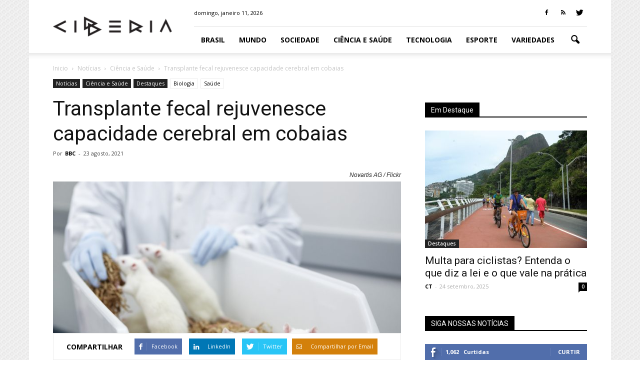

--- FILE ---
content_type: text/html; charset=UTF-8
request_url: https://ciberia.com.br/transplante-fecal-rejuvenesce-capacidade-cerebral-em-cobaias-61752
body_size: 31482
content:

<!doctype html >
<!--[if IE 8]>    <html class="ie8" lang="en"> <![endif]-->
<!--[if IE 9]>    <html class="ie9" lang="en"> <![endif]-->
<!--[if gt IE 8]><!--> <html lang="pt-BR" prefix="og: http://ogp.me/ns#"> <!--<![endif]-->
<head>
    <title>Transplante fecal rejuvenesce capacidade cerebral em cobaias - Ciberia</title>
    <meta charset="UTF-8" />
    <meta name="viewport" content="width=device-width, initial-scale=1.0">
    <link rel="pingback" href="https://ciberia.com.br/xmlrpc.php" />
    <link rel='search' type='application/opensearchdescription+xml' title='Notícias Ciberia' href='/search.xml' /><meta property="og:image" content="https://ciberia.com.br/wp-content/uploads/2018/06/1624354425fda176408b90a705d9a369.jpg" /><meta name="author" content="BBC">

<!-- This site is optimized with the Yoast SEO plugin v7.2 - https://yoast.com/wordpress/plugins/seo/ -->
<link rel="canonical" href="https://ciberia.com.br/transplante-fecal-rejuvenesce-capacidade-cerebral-em-cobaias-61752" />
<meta property="og:locale" content="pt_BR" />
<meta property="og:type" content="article" />
<meta property="og:title" content="Transplante fecal rejuvenesce capacidade cerebral em cobaias - Ciberia" />
<meta property="og:description" content="Em 1895, ao completar 50 anos, Elie Metchnikoff ficou cada vez mais ansioso em relação ao envelhecimento. Como resultado, o cientista russo vencedor do Prêmio..." />
<meta property="og:url" content="https://ciberia.com.br/transplante-fecal-rejuvenesce-capacidade-cerebral-em-cobaias-61752" />
<meta property="og:site_name" content="Ciberia" />
<meta property="article:publisher" content="https://www.facebook.com/ciberia.com.br" />
<meta property="article:tag" content="Biologia" />
<meta property="article:tag" content="Saúde" />
<meta property="article:section" content="Destaques" />
<meta property="article:published_time" content="2021-08-23T15:00:38-02:00" />
<meta property="article:modified_time" content="2021-08-23T10:56:11-02:00" />
<meta property="og:updated_time" content="2021-08-23T10:56:11-02:00" />
<meta property="og:image" content="https://ciberia.com.br/wp-content/uploads/2018/06/1624354425fda176408b90a705d9a369.jpg" />
<meta property="og:image:secure_url" content="https://ciberia.com.br/wp-content/uploads/2018/06/1624354425fda176408b90a705d9a369.jpg" />
<meta property="og:image:width" content="1024" />
<meta property="og:image:height" content="682" />
<meta name="twitter:card" content="summary_large_image" />
<meta name="twitter:description" content="Em 1895, ao completar 50 anos, Elie Metchnikoff ficou cada vez mais ansioso em relação ao envelhecimento. Como resultado, o cientista russo vencedor do Prêmio..." />
<meta name="twitter:title" content="Transplante fecal rejuvenesce capacidade cerebral em cobaias - Ciberia" />
<meta name="twitter:site" content="@CiberiaBR" />
<meta name="twitter:image" content="https://ciberia.com.br/wp-content/uploads/2018/06/1624354425fda176408b90a705d9a369.jpg" />
<meta name="twitter:creator" content="@CiberiaBR" />
<!-- / Yoast SEO plugin. -->

<link rel='dns-prefetch' href='//fonts.googleapis.com' />
<link rel='dns-prefetch' href='//s.w.org' />
<link rel="alternate" type="application/rss+xml" title="Feed para Ciberia &raquo;" href="https://ciberia.com.br/feed" />
<link rel="alternate" type="application/rss+xml" title="Feed de comentários para Ciberia &raquo;" href="https://ciberia.com.br/comments/feed" />

	<meta http-equiv='X-UA-Compatible' content='IE=edge,chrome=1' />
	<!-- Chrome, Firefox OS and Opera -->
	<meta name='theme-color' content='#222'>
	<meta name='apple-mobile-web-app-status-bar-style' content='black-translucent'>
	<meta name='msapplication-square150x150logo' content='https://ciberia.com.br/bookmarklet.png'>
	<link rel='apple-touch-icon' href='https://ciberia.com.br/bookmarklet.png'>
	<link rel="alternate" type="application/rss+xml" title="Feed de comentários para Ciberia &raquo; Transplante fecal rejuvenesce capacidade cerebral em cobaias" href="https://ciberia.com.br/transplante-fecal-rejuvenesce-capacidade-cerebral-em-cobaias-61752/feed" />
		<script type="text/javascript">
			window._wpemojiSettings = {"baseUrl":"https:\/\/s.w.org\/images\/core\/emoji\/2.3\/72x72\/","ext":".png","svgUrl":"https:\/\/s.w.org\/images\/core\/emoji\/2.3\/svg\/","svgExt":".svg","source":{"concatemoji":"https:\/\/ciberia.com.br\/wp-includes\/js\/wp-emoji-release.min.js?ver=4.8.2"}};
			!function(a,b,c){function d(a){var b,c,d,e,f=String.fromCharCode;if(!k||!k.fillText)return!1;switch(k.clearRect(0,0,j.width,j.height),k.textBaseline="top",k.font="600 32px Arial",a){case"flag":return k.fillText(f(55356,56826,55356,56819),0,0),b=j.toDataURL(),k.clearRect(0,0,j.width,j.height),k.fillText(f(55356,56826,8203,55356,56819),0,0),c=j.toDataURL(),b!==c&&(k.clearRect(0,0,j.width,j.height),k.fillText(f(55356,57332,56128,56423,56128,56418,56128,56421,56128,56430,56128,56423,56128,56447),0,0),b=j.toDataURL(),k.clearRect(0,0,j.width,j.height),k.fillText(f(55356,57332,8203,56128,56423,8203,56128,56418,8203,56128,56421,8203,56128,56430,8203,56128,56423,8203,56128,56447),0,0),c=j.toDataURL(),b!==c);case"emoji4":return k.fillText(f(55358,56794,8205,9794,65039),0,0),d=j.toDataURL(),k.clearRect(0,0,j.width,j.height),k.fillText(f(55358,56794,8203,9794,65039),0,0),e=j.toDataURL(),d!==e}return!1}function e(a){var c=b.createElement("script");c.src=a,c.defer=c.type="text/javascript",b.getElementsByTagName("head")[0].appendChild(c)}var f,g,h,i,j=b.createElement("canvas"),k=j.getContext&&j.getContext("2d");for(i=Array("flag","emoji4"),c.supports={everything:!0,everythingExceptFlag:!0},h=0;h<i.length;h++)c.supports[i[h]]=d(i[h]),c.supports.everything=c.supports.everything&&c.supports[i[h]],"flag"!==i[h]&&(c.supports.everythingExceptFlag=c.supports.everythingExceptFlag&&c.supports[i[h]]);c.supports.everythingExceptFlag=c.supports.everythingExceptFlag&&!c.supports.flag,c.DOMReady=!1,c.readyCallback=function(){c.DOMReady=!0},c.supports.everything||(g=function(){c.readyCallback()},b.addEventListener?(b.addEventListener("DOMContentLoaded",g,!1),a.addEventListener("load",g,!1)):(a.attachEvent("onload",g),b.attachEvent("onreadystatechange",function(){"complete"===b.readyState&&c.readyCallback()})),f=c.source||{},f.concatemoji?e(f.concatemoji):f.wpemoji&&f.twemoji&&(e(f.twemoji),e(f.wpemoji)))}(window,document,window._wpemojiSettings);
		</script>
		<style type="text/css">
img.wp-smiley,
img.emoji {
	display: inline !important;
	border: none !important;
	box-shadow: none !important;
	height: 1em !important;
	width: 1em !important;
	margin: 0 .07em !important;
	vertical-align: -0.1em !important;
	background: none !important;
	padding: 0 !important;
}
</style>
<link rel='stylesheet' id='yarppWidgetCss-css'  href='https://ciberia.com.br/wp-content/plugins/yet-another-related-posts-plugin/style/widget.css?ver=4.8.2' type='text/css' media='all' />
<link rel='stylesheet' id='rs-plugin-settings-css'  href='https://ciberia.com.br/wp-content/plugins/revslider/public/assets/css/settings.css?ver=5.2.5.1' type='text/css' media='all' />
<style id='rs-plugin-settings-inline-css' type='text/css'>
.tp-caption a{color:#ff7302;text-shadow:none;-webkit-transition:all 0.2s ease-out;-moz-transition:all 0.2s ease-out;-o-transition:all 0.2s ease-out;-ms-transition:all 0.2s ease-out}.tp-caption a:hover{color:#ffa902}
</style>
<link rel='stylesheet' id='twenty20-style-css'  href='https://ciberia.com.br/wp-content/plugins/twenty20/assets/css/twenty20.css?ver=1.55' type='text/css' media='all' />
<link rel='stylesheet' id='wordpress-popular-posts-css-css'  href='https://ciberia.com.br/wp-content/plugins/wordpress-popular-posts/public/css/wpp.css?ver=4.0.13' type='text/css' media='all' />
<link rel='stylesheet' id='wpctc_wpctc-css'  href='https://ciberia.com.br/wp-content/plugins/wp-category-tag-could/css/wpctc.min.css?ver=1.7.1' type='text/css' media='all' />
<link rel='stylesheet' id='wp-email-css'  href='https://ciberia.com.br/wp-content/themes/Newspaper-child/email-css.css?ver=2.67.5' type='text/css' media='all' />
<link rel='stylesheet' id='wpos-slick-style-css'  href='https://ciberia.com.br/wp-content/plugins/wp-trending-post-slider-and-widget/assets/css/slick.css?ver=1.2.2' type='text/css' media='all' />
<link rel='stylesheet' id='wtpsw-public-style-css'  href='https://ciberia.com.br/wp-content/plugins/wp-trending-post-slider-and-widget/assets/css/wtpsw-public.css?ver=1.2.2' type='text/css' media='all' />
<link rel='stylesheet' id='google_font_open_sans-css'  href='https://fonts.googleapis.com/css?family=Open+Sans%3A300italic%2C400italic%2C600italic%2C400%2C600%2C700&#038;ver=4.8.2' type='text/css' media='all' />
<link rel='stylesheet' id='google_font_roboto-css'  href='https://fonts.googleapis.com/css?family=Roboto%3A500%2C400italic%2C700%2C900%2C500italic%2C400%2C300&#038;ver=4.8.2' type='text/css' media='all' />
<link rel='stylesheet' id='js_composer_front-css'  href='https://ciberia.com.br/wp-content/plugins/js_composer/assets/css/js_composer.min.css?ver=4.12.1' type='text/css' media='all' />
<link rel='stylesheet' id='td-theme-css'  href='https://ciberia.com.br/wp-content/themes/Newspaper/style.css?ver=7.4c' type='text/css' media='all' />
<link rel='stylesheet' id='td-theme-child-css'  href='https://ciberia.com.br/wp-content/themes/Newspaper-child/style.css?ver=7.4c' type='text/css' media='all' />
<script type='text/javascript' src='https://ciberia.com.br/wp-includes/js/jquery/jquery.js?ver=1.12.4'></script>
<script type='text/javascript' src='https://ciberia.com.br/wp-includes/js/jquery/jquery-migrate.min.js?ver=1.4.1'></script>
<script type='text/javascript' src='https://ciberia.com.br/wp-content/plugins/revslider/public/assets/js/jquery.themepunch.tools.min.js?ver=5.2.5.1'></script>
<script type='text/javascript' src='https://ciberia.com.br/wp-content/plugins/revslider/public/assets/js/jquery.themepunch.revolution.min.js?ver=5.2.5.1'></script>
<script type='text/javascript'>
/* <![CDATA[ */
var wpp_params = {"sampling_active":"1","sampling_rate":"15","ajax_url":"https:\/\/ciberia.com.br\/wp-admin\/admin-ajax.php","action":"update_views_ajax","ID":"61752","token":"05436f3179"};
/* ]]> */
</script>
<script type='text/javascript' src='https://ciberia.com.br/wp-content/plugins/wordpress-popular-posts/public/js/wpp.js?ver=4.0.13'></script>
<link rel='https://api.w.org/' href='https://ciberia.com.br/wp-json/' />
<link rel="EditURI" type="application/rsd+xml" title="RSD" href="https://ciberia.com.br/xmlrpc.php?rsd" />
<link rel="wlwmanifest" type="application/wlwmanifest+xml" href="https://ciberia.com.br/wp-includes/wlwmanifest.xml" /> 
<meta name="generator" content="WordPress 4.8.2" />
<link rel='shortlink' href='https://ciberia.com.br/?p=61752' />
<link rel="alternate" type="application/json+oembed" href="https://ciberia.com.br/wp-json/oembed/1.0/embed?url=https%3A%2F%2Fciberia.com.br%2Ftransplante-fecal-rejuvenesce-capacidade-cerebral-em-cobaias-61752" />
<link rel="alternate" type="text/xml+oembed" href="https://ciberia.com.br/wp-json/oembed/1.0/embed?url=https%3A%2F%2Fciberia.com.br%2Ftransplante-fecal-rejuvenesce-capacidade-cerebral-em-cobaias-61752&#038;format=xml" />
<style>
.specialtext-content-right {
	float: right;
	background :#eeeeee;
	width: 250px;
	font-size: 12px;
	margin: 15px 0 15px 15px;
	border: 1px dashed ;
	padding: 10px;
	border-radius:1px;
	}
.specialtext-content-left {
	float: left;
	background :#eeeeee;
	width: 250px;
	font-size: 12px;
	margin: 15px 15px 15px 0 ;
	border: 1px dashed ;
	padding: 10px;
	border-radius:1px;
	}

.effect {
	-webkit-box-shadow: 0 0px 6px -6px #777;
	   -moz-box-shadow: 0 0px 6px -6px #777;
	        box-shadow: 0 0px 6px -6px #777;
}


</style><!--[if lt IE 9]><script src="https://html5shim.googlecode.com/svn/trunk/html5.js"></script><![endif]-->
    		<style type="text/css">.recentcomments a{display:inline !important;padding:0 !important;margin:0 !important;}</style>
		<meta name="generator" content="Powered by Visual Composer - drag and drop page builder for WordPress."/>
<!--[if lte IE 9]><link rel="stylesheet" type="text/css" href="https://ciberia.com.br/wp-content/plugins/js_composer/assets/css/vc_lte_ie9.min.css" media="screen"><![endif]--><!--[if IE  8]><link rel="stylesheet" type="text/css" href="https://ciberia.com.br/wp-content/plugins/js_composer/assets/css/vc-ie8.min.css" media="screen"><![endif]--><script type="text/javascript">var ajaxurl = 'https://ciberia.com.br/wp-admin/admin-ajax.php';</script>
<meta name="generator" content="Powered by Slider Revolution 5.2.5.1 - responsive, Mobile-Friendly Slider Plugin for WordPress with comfortable drag and drop interface." />

<!-- JS generated by theme -->

<script>
    
    

	    var tdBlocksArray = []; //here we store all the items for the current page

	    //td_block class - each ajax block uses a object of this class for requests
	    function tdBlock() {
		    this.id = '';
		    this.block_type = 1; //block type id (1-234 etc)
		    this.atts = '';
		    this.td_column_number = '';
		    this.td_current_page = 1; //
		    this.post_count = 0; //from wp
		    this.found_posts = 0; //from wp
		    this.max_num_pages = 0; //from wp
		    this.td_filter_value = ''; //current live filter value
		    this.is_ajax_running = false;
		    this.td_user_action = ''; // load more or infinite loader (used by the animation)
		    this.header_color = '';
		    this.ajax_pagination_infinite_stop = ''; //show load more at page x
	    }


        // td_js_generator - mini detector
        (function(){
            var htmlTag = document.getElementsByTagName("html")[0];

            if ( navigator.userAgent.indexOf("MSIE 10.0") > -1 ) {
                htmlTag.className += ' ie10';
            }

            if ( !!navigator.userAgent.match(/Trident.*rv\:11\./) ) {
                htmlTag.className += ' ie11';
            }

            if ( /(iPad|iPhone|iPod)/g.test(navigator.userAgent) ) {
                htmlTag.className += ' td-md-is-ios';
            }

            var user_agent = navigator.userAgent.toLowerCase();
            if ( user_agent.indexOf("android") > -1 ) {
                htmlTag.className += ' td-md-is-android';
            }

            if ( -1 !== navigator.userAgent.indexOf('Mac OS X')  ) {
                htmlTag.className += ' td-md-is-os-x';
            }

            if ( /chrom(e|ium)/.test(navigator.userAgent.toLowerCase()) ) {
               htmlTag.className += ' td-md-is-chrome';
            }

            if ( -1 !== navigator.userAgent.indexOf('Firefox') ) {
                htmlTag.className += ' td-md-is-firefox';
            }

            if ( -1 !== navigator.userAgent.indexOf('Safari') && -1 === navigator.userAgent.indexOf('Chrome') ) {
                htmlTag.className += ' td-md-is-safari';
            }

        })();




        var tdLocalCache = {};

        ( function () {
            "use strict";

            tdLocalCache = {
                data: {},
                remove: function (resource_id) {
                    delete tdLocalCache.data[resource_id];
                },
                exist: function (resource_id) {
                    return tdLocalCache.data.hasOwnProperty(resource_id) && tdLocalCache.data[resource_id] !== null;
                },
                get: function (resource_id) {
                    return tdLocalCache.data[resource_id];
                },
                set: function (resource_id, cachedData) {
                    tdLocalCache.remove(resource_id);
                    tdLocalCache.data[resource_id] = cachedData;
                }
            };
        })();

    
    
var td_viewport_interval_list=[{"limitBottom":767,"sidebarWidth":228},{"limitBottom":1018,"sidebarWidth":300},{"limitBottom":1140,"sidebarWidth":324}];
var td_animation_stack_effect="type0";
var tds_animation_stack=true;
var td_animation_stack_specific_selectors=".entry-thumb, img";
var td_animation_stack_general_selectors=".td-animation-stack img, .post img";
var td_ajax_url="https:\/\/ciberia.com.br\/wp-admin\/admin-ajax.php?td_theme_name=Newspaper&v=7.4";
var td_get_template_directory_uri="https:\/\/ciberia.com.br\/wp-content\/themes\/Newspaper";
var tds_snap_menu="";
var tds_logo_on_sticky="";
var tds_header_style="8";
var td_please_wait="Por favor espere.";
var td_email_user_pass_incorrect="Usu\u00e1rio ou senha incorretos!";
var td_email_user_incorrect="Email ou nome usu\u00e1rio incorretos!";
var td_email_incorrect="Email incorreto!";
var tds_more_articles_on_post_enable="";
var tds_more_articles_on_post_time_to_wait="";
var tds_more_articles_on_post_pages_distance_from_top=0;
var tds_theme_color_site_wide="#4db2ec";
var tds_smart_sidebar="enabled";
var tdThemeName="Newspaper";
var td_magnific_popup_translation_tPrev="Anterior (Seta a esquerda)";
var td_magnific_popup_translation_tNext="Avan\u00e7ar (Seta a direita)";
var td_magnific_popup_translation_tCounter="%curr% de %total%";
var td_magnific_popup_translation_ajax_tError="O conte\u00fado de %url% n\u00e3o pode ser carregado.";
var td_magnific_popup_translation_image_tError="A imagem #%curr% n\u00e3o pode ser carregada.";
var td_ad_background_click_link="";
var td_ad_background_click_target="";
</script>

<script>
  (function(i,s,o,g,r,a,m){i['GoogleAnalyticsObject']=r;i[r]=i[r]||function(){
  (i[r].q=i[r].q||[]).push(arguments)},i[r].l=1*new Date();a=s.createElement(o),
  m=s.getElementsByTagName(o)[0];a.async=1;a.src=g;m.parentNode.insertBefore(a,m)
  })(window,document,'script','//www.google-analytics.com/analytics.js','ga');

  ga('create', 'UA-65231538-1', 'auto');
  ga('send', 'pageview');

</script><noscript><style type="text/css"> .wpb_animate_when_almost_visible { opacity: 1; }</style></noscript>	<script> window.page_type='interior';</script>

<script type="text/javascript">
        function getDevice() {
			            var windowWidth = window.innerWidth;
            var _return = "";
            if (windowWidth >= 0 && windowWidth <= 767) _return = "phone";
            else if (windowWidth >= 768 && windowWidth <= 1018) _return = "tablet-port";
            else if (windowWidth >= 1019 && windowWidth <= 1140) _return = "tablet-land";
            else if (windowWidth >= 1141) _return = "desktop";
            return _return;
        }
    </script>
        <script>
            var pbjs = pbjs || {};
            pbjs.que = pbjs.que || [];
            var googletag = googletag || {};
            googletag.cmd = googletag.cmd || [];
            googletag.cmd.push(function() {
                googletag.pubads().disableInitialLoad();
            });
        </script>
        <script src='/hb_placements.js'></script>
        <script async src="https://www.aeiou.pt/js/prebid2.js"></script>
        <script src="/hb_config.js"></script>
        <script async src='https://securepubads.g.doubleclick.net/tag/js/gpt.js'></script>
<script type='text/javascript'>
        googletag.cmd.push(function () {
			var bbLbMapping = googletag.sizeMapping().addSize([1019, 0], [[1, 1], [970, 250], [1164, 162], [1281, 250]]).addSize([0, 0], [[320,100],[300, 100]]).build();
			var lbMapping = googletag.sizeMapping().addSize([1141, 0], [728, 90]).addSize([1019, 0], [728, 90]).addSize([768, 0], [300, 250]).addSize([0, 0], [320, 50]).build();
			            // single
            if(getDevice() =="phone") {
                googletag.defineSlot('/1111242/ciberia_lateral_topo_300x250', [[300, 250],[320,50]], 'inline-mrec').setTargeting('network', 'criteo').addService(googletag.pubads());
                googletag.defineSlot('/1111242/ciberia_lateral_fundo_300x250', [[300, 250],[320,50]], 'content-footer-mrec').setTargeting('network', 'criteo').addService(googletag.pubads());
            } else {                 googletag.defineSlot('/1111242/ciberia_lateral_topo_300x250', [[300, 250], [300, 600]], 'mrec-lateral-topo').setTargeting('network','criteo').addService(googletag.pubads());
                googletag.defineSlot('/1111242/ciberia_lateral_fundo_300x250', [300, 250], 'mrec-lateral-fundo').setTargeting('network','criteo').addService(googletag.pubads());
            }
							// single/cat
            //ROS
			googletag.defineSlot('/1111242/ciberia_970x250', [[1, 1], [320, 100], [970, 90], [300, 100], [970, 250]], 'billboard').defineSizeMapping(bbLbMapping).addService(googletag.pubads());
			googletag.defineSlot('/1111242/ciberia_incontent_video', [1, 1], 'ciberia-icv').addService(googletag.pubads());
			googletag.defineSlot('/1111242/ciberia_native', [1, 1], 'ciberia-native').addService(googletag.pubads());
			googletag.defineSlot('/1111242/ciberia_ros_footer', [[728,90],[300,250],[320,50]], 'ciberia-ros-footer').defineSizeMapping(lbMapping).addService(googletag.pubads());
			googletag.defineSlot('/1111242/ciberia_expandable_1x1', [1, 1], 'expandable').setTargeting('justPremiumEnabled', 'true').setTargeting('hasPassback', 'true').addService(googletag.pubads());

						googletag.pubads().setTargeting('ciberia_seccao','artigo');

                            googletag.pubads().setTargeting("categoria", ['ciencia-e-saude', 'destaques']);
                                                googletag.pubads().setTargeting("id_artigo_ciberia", '61752');
		    	                    googletag.pubads().setTargeting("tags", ['biologia', 'saude']);
	        //            googletag.pubads().enableSingleRequest();
            googletag.pubads().enableAsyncRendering();
            googletag.pubads().collapseEmptyDivs(true);
            googletag.pubads().setCentering(true);
            googletag.enableServices();
        });
    </script>
</head>

<body class="post-template-default single single-post postid-61752 single-format-standard transplante-fecal-rejuvenesce-capacidade-cerebral-em-cobaias aeiou_single_template_1 wpb-js-composer js-comp-ver-4.12.1 vc_responsive td-animation-stack-type0 td-boxed-layout" itemscope="itemscope" itemtype="https://schema.org/WebPage">

        <div class="td-scroll-up"><i class="td-icon-menu-up"></i></div>
    
    <div class="td-menu-background"></div>
<div id="td-mobile-nav">
    <div class="td-mobile-container">
        <!-- mobile menu top section -->
        <div class="td-menu-socials-wrap">
            <!-- socials -->
            <div class="td-menu-socials">
                
        <span class="td-social-icon-wrap">
            <a target="_blank" href="https://www.facebook.com/ciberia.com.br" title="Facebook" data-wpel-link="internal">
                <i class="td-icon-font td-icon-facebook"></i>
            </a>
        </span>
        <span class="td-social-icon-wrap">
            <a target="_blank" href="http://ciberia.com.br/feed/" title="RSS" data-wpel-link="internal">
                <i class="td-icon-font td-icon-rss"></i>
            </a>
        </span>
        <span class="td-social-icon-wrap">
            <a target="_blank" href="http://twitter.com/CiberiaBR" title="Twitter" data-wpel-link="external" rel="external noopener noreferrer">
                <i class="td-icon-font td-icon-twitter"></i>
            </a>
        </span>            </div>
            <!-- close button -->
            <div class="td-mobile-close">
                <a href="#" data-wpel-link="internal"><i class="td-icon-close-mobile"></i></a>
            </div>
        </div>

        <!-- login section -->
        
        <!-- menu section -->
        <div class="td-mobile-content">
            <div class="menu-top-menu-container"><ul id="menu-top-menu" class="td-mobile-main-menu"><li id="menu-item-52" class="menu-item menu-item-type-taxonomy menu-item-object-category menu-item-first menu-item-52"><a href="https://ciberia.com.br/noticias/brasil" data-wpel-link="internal">Brasil</a></li>
<li id="menu-item-56" class="menu-item menu-item-type-taxonomy menu-item-object-category menu-item-56"><a href="https://ciberia.com.br/noticias/mundo" data-wpel-link="internal">Mundo</a></li>
<li id="menu-item-166" class="menu-item menu-item-type-taxonomy menu-item-object-category menu-item-166"><a href="https://ciberia.com.br/noticias/sociedade" data-wpel-link="internal">Sociedade</a></li>
<li id="menu-item-53" class="menu-item menu-item-type-taxonomy menu-item-object-category current-post-ancestor current-menu-parent current-post-parent menu-item-53"><a href="https://ciberia.com.br/noticias/ciencia-e-saude" data-wpel-link="internal">Ciência e Saúde</a></li>
<li id="menu-item-57" class="menu-item menu-item-type-taxonomy menu-item-object-category menu-item-57"><a href="https://ciberia.com.br/noticias/tecnologia" data-wpel-link="internal">Tecnologia</a></li>
<li id="menu-item-55" class="menu-item menu-item-type-taxonomy menu-item-object-category menu-item-55"><a href="https://ciberia.com.br/noticias/esporte" data-wpel-link="internal">Esporte</a></li>
<li id="menu-item-58" class="menu-item menu-item-type-taxonomy menu-item-object-category menu-item-58"><a href="https://ciberia.com.br/noticias/variedades" data-wpel-link="internal">Variedades</a></li>
</ul></div>        </div>
    </div>

    <!-- register/login section -->
    </div>    <div class="td-search-background"></div>
<div class="td-search-wrap-mob">
	<div class="td-drop-down-search" aria-labelledby="td-header-search-button">
		<form method="get" class="td-search-form" action="https://ciberia.com.br/">
			<!-- close button -->
			<div class="td-search-close">
				<a href="#" data-wpel-link="internal"><i class="td-icon-close-mobile"></i></a>
			</div>
			<div role="search" class="td-search-input">
				<span>Pesquisa</span>
				<input id="td-header-search-mob" type="text" value="" name="s" autocomplete="off" />
			</div>
		</form>
		<div id="td-aj-search-mob"></div>
	</div>
</div>    
    
    <div id="td-outer-wrap">
    
        <!--
Header style 8
-->

<div class="td-header-wrap td-header-style-8">
    <div class="td-container">
        <div class="td-header-sp-logo">
                    <a class="td-main-logo" href="https://ciberia.com.br/" data-wpel-link="internal">
            <img class="td-retina-data" data-retina="https://ciberia.com.br/wp-content/uploads/2015/08/4edacc34d034afc9b924c84de41ab5da.png" src="https://ciberia.com.br/wp-content/uploads/2015/08/4edacc34d034afc9b924c84de41ab5da.png" alt="Ciberia"/>
            <span class="td-visual-hidden">Ciberia</span>
        </a>
            </div>
    </div>
    <div class="td-header-top-menu-full">
        <div class="td-container">
            <div class="td-header-row td-header-top-menu">
                
    <div class="top-bar-style-1">
        
<div class="td-header-sp-top-menu">


	        <div class="td_data_time">
            <div >

                domingo, janeiro 11, 2026
            </div>
        </div>
    </div>
        <div class="td-header-sp-top-widget">
    
        <span class="td-social-icon-wrap">
            <a target="_blank" href="https://www.facebook.com/ciberia.com.br" title="Facebook" data-wpel-link="internal">
                <i class="td-icon-font td-icon-facebook"></i>
            </a>
        </span>
        <span class="td-social-icon-wrap">
            <a target="_blank" href="http://ciberia.com.br/feed/" title="RSS" data-wpel-link="internal">
                <i class="td-icon-font td-icon-rss"></i>
            </a>
        </span>
        <span class="td-social-icon-wrap">
            <a target="_blank" href="http://twitter.com/CiberiaBR" title="Twitter" data-wpel-link="external" rel="external noopener noreferrer">
                <i class="td-icon-font td-icon-twitter"></i>
            </a>
        </span></div>
    </div>

<!-- LOGIN MODAL -->

                <div  id="login-form" class="white-popup-block mfp-hide mfp-with-anim">
                    <div class="td-login-wrap">
                        <a href="#" class="td-back-button" data-wpel-link="internal"><i class="td-icon-modal-back"></i></a>
                        <div id="td-login-div" class="td-login-form-div td-display-block">
                            <div class="td-login-panel-title">Sign in</div>
                            <div class="td-login-panel-descr">Bem-vindo! Entre na sua conta</div>
                            <div class="td_display_err"></div>
                            <div class="td-login-inputs"><input class="td-login-input" type="text" name="login_email" id="login_email" value="" required><label>seu nome de usuário</label></div>
	                        <div class="td-login-inputs"><input class="td-login-input" type="password" name="login_pass" id="login_pass" value="" required><label>sua senha</label></div>
                            <input type="button" name="login_button" id="login_button" class="wpb_button btn td-login-button" value="Login">
                            <div class="td-login-info-text"><a href="#" id="forgot-pass-link" data-wpel-link="internal">Forgot your password? Get help</a></div>
                            
                        </div>

                        

                         <div id="td-forgot-pass-div" class="td-login-form-div td-display-none">
                            <div class="td-login-panel-title">Password recovery</div>
                            <div class="td-login-panel-descr">Recuperar sua senha</div>
                            <div class="td_display_err"></div>
                            <div class="td-login-inputs"><input class="td-login-input" type="text" name="forgot_email" id="forgot_email" value="" required><label>seu email</label></div>
                            <input type="button" name="forgot_button" id="forgot_button" class="wpb_button btn td-login-button" value="Send My Password">
                            <div class="td-login-info-text">A senha será enviada para o seu email.</div>
                        </div>
                    </div>
                </div>
                            </div>
        </div>
    </div>
    <div class="td-header-menu-wrap-full">
        <div class="td-header-menu-wrap td-header-gradient">
            <div class="td-container">
                <div class="td-header-row td-header-main-menu">
                    <div id="td-header-menu" role="navigation">
    <div id="td-top-mobile-toggle"><a href="#" data-wpel-link="internal"><i class="td-icon-font td-icon-mobile"></i></a></div>
    <div class="td-main-menu-logo td-logo-in-header">
        		<a class="td-mobile-logo td-sticky-disable" href="https://ciberia.com.br/" data-wpel-link="internal">
			<img class="td-retina-data" data-retina="https://ciberia.com.br/wp-content/uploads/2015/08/5cf254fadf750a145f563257eb7d67fc.png?x16490" src="https://ciberia.com.br/wp-content/uploads/2015/08/5cf254fadf750a145f563257eb7d67fc.png?x16490" alt="Ciberia"/>
		</a>
			<a class="td-header-logo td-sticky-disable" href="https://ciberia.com.br/" data-wpel-link="internal">
			<img class="td-retina-data" data-retina="https://ciberia.com.br/wp-content/uploads/2015/08/4edacc34d034afc9b924c84de41ab5da.png" src="https://ciberia.com.br/wp-content/uploads/2015/08/4edacc34d034afc9b924c84de41ab5da.png" alt="Ciberia"/>
		</a>
	    </div>
    <div class="menu-top-menu-container"><ul id="menu-top-menu-1" class="sf-menu"><li class="menu-item menu-item-type-taxonomy menu-item-object-category menu-item-first td-menu-item td-normal-menu menu-item-52"><a href="https://ciberia.com.br/noticias/brasil" data-wpel-link="internal">Brasil</a></li>
<li class="menu-item menu-item-type-taxonomy menu-item-object-category td-menu-item td-normal-menu menu-item-56"><a href="https://ciberia.com.br/noticias/mundo" data-wpel-link="internal">Mundo</a></li>
<li class="menu-item menu-item-type-taxonomy menu-item-object-category td-menu-item td-normal-menu menu-item-166"><a href="https://ciberia.com.br/noticias/sociedade" data-wpel-link="internal">Sociedade</a></li>
<li class="menu-item menu-item-type-taxonomy menu-item-object-category current-post-ancestor current-menu-parent current-post-parent td-menu-item td-normal-menu menu-item-53"><a href="https://ciberia.com.br/noticias/ciencia-e-saude" data-wpel-link="internal">Ciência e Saúde</a></li>
<li class="menu-item menu-item-type-taxonomy menu-item-object-category td-menu-item td-normal-menu menu-item-57"><a href="https://ciberia.com.br/noticias/tecnologia" data-wpel-link="internal">Tecnologia</a></li>
<li class="menu-item menu-item-type-taxonomy menu-item-object-category td-menu-item td-normal-menu menu-item-55"><a href="https://ciberia.com.br/noticias/esporte" data-wpel-link="internal">Esporte</a></li>
<li class="menu-item menu-item-type-taxonomy menu-item-object-category td-menu-item td-normal-menu menu-item-58"><a href="https://ciberia.com.br/noticias/variedades" data-wpel-link="internal">Variedades</a></li>
</ul></div></div>


<div class="td-search-wrapper">
    <div id="td-top-search">
        <!-- Search -->
        <div class="header-search-wrap">
            <div class="dropdown header-search">
                <a id="td-header-search-button" href="#" role="button" class="dropdown-toggle " data-toggle="dropdown"><i class="td-icon-search"></i></a>
                <a id="td-header-search-button-mob" href="#" role="button" class="dropdown-toggle " data-toggle="dropdown"><i class="td-icon-search"></i></a>
            </div>
        </div>
    </div>
</div>

<div class="header-search-wrap">
	<div class="dropdown header-search">
		<div class="td-drop-down-search" aria-labelledby="td-header-search-button">
			<form method="get" class="td-search-form" action="https://ciberia.com.br/">
				<div role="search" class="td-head-form-search-wrap">
					<input id="td-header-search" type="text" value="" name="s" autocomplete="off" /><input class="wpb_button wpb_btn-inverse btn" type="submit" id="td-header-search-top" value="Pesquisa" />
				</div>
			</form>
			<div id="td-aj-search"></div>
		</div>
	</div>
</div>                </div>
            </div>
        </div>
    </div>

    <div class="td-banner-wrap-full">
        <div class="td-container-header td-header-row td-header-header">
            <div class="td-header-sp-recs">
                <div class="td-header-rec-wrap">
    
</div>            </div>
        </div>
    </div>

</div>

<div style="background: #fff; text-align: center;">
<style>
@media screen and (max-width: 1019px){
        #billboard{
                padding-top:10px;
        }
}
</style>
    <div id='billboard' style="display:none;line-height:0;font-size:0;">
        <script>
            googletag.cmd.push(function () {
                googletag.display('billboard');
            });
        </script>
    </div>
</div>
<script>
    window.bbSize = window.bbSize || [];
    var bbrz = setInterval(function () {
        var bb = document.querySelector("#billboardWrapper") || document.querySelector("#billboard");
        var bbDiv = bb.querySelector("div[id^=google_ads_iframe]");
        var bbIf = bbDiv.querySelector("iframe");
        if (bbDiv && bbIf) {
            /*        if (bb.offsetHeight != bbIf.offsetHeight) {
                                        if(typeof window.bbSize != undefined){*/
            bbDiv.style.width = window.bbSize[0] + "px";
            bbDiv.style.height = window.bbSize[1] + "px";
            bbIf.style.width = window.bbSize[0] + "px";
            bbIf.style.height = window.bbSize[1] + "px";
            /*                  console.log("Size Set, clearning");
                                                                clearInterval(bbrz);
                                        }
                                        }*/
        }
    }, 1000);
</script>

<div class="td-main-content-wrap">

    <div class="td-container td-post-template-default ">
        <div class="td-crumb-container"><div class="entry-crumbs"><span itemscope itemtype="http://data-vocabulary.org/Breadcrumb"><a title="" class="entry-crumb" itemprop="url" href="https://ciberia.com.br/" data-wpel-link="internal"><span itemprop="title">Inicio</span></a></span> <i class="td-icon-right td-bread-sep"></i> <span itemscope itemtype="http://data-vocabulary.org/Breadcrumb"><a title="Ver todos os posts em Notícias" class="entry-crumb" itemprop="url" href="https://ciberia.com.br/noticias" data-wpel-link="internal"><span itemprop="title">Notícias</span></a></span> <i class="td-icon-right td-bread-sep"></i> <span itemscope itemtype="http://data-vocabulary.org/Breadcrumb"><a title="Ver todos os posts em Ciência e Saúde" class="entry-crumb" itemprop="url" href="https://ciberia.com.br/noticias/ciencia-e-saude" data-wpel-link="internal"><span itemprop="title">Ciência e Saúde</span></a></span> <i class="td-icon-right td-bread-sep td-bred-no-url-last"></i> <span class="td-bred-no-url-last" itemscope itemtype="http://data-vocabulary.org/Breadcrumb"><meta itemprop="title" content = "Transplante fecal rejuvenesce capacidade cerebral em cobaias"><meta itemprop="url" content = "https://ciberia.com.br/transplante-fecal-rejuvenesce-capacidade-cerebral-em-cobaias-61752">Transplante fecal rejuvenesce capacidade cerebral em cobaias</span></div></div>

        <div class="td-pb-row">
                                    <div class="td-pb-span8 td-main-content" role="main">
                            <div class="td-ss-main-content">
								
    <article id="post-61752" class="post-61752 post type-post status-publish format-standard has-post-thumbnail hentry category-ciencia-e-saude category-destaques tag-biologia tag-saude" itemscope itemtype="https://schema.org/Article">
        <div class="td-post-header">
            <span class="td-post-source-tags">
                <style>
.td-tag-entry a { color:#000; background-color:#fff; border: 1px solid #ededed;}
.td-tag-entry a:hover { color: #fff; background-color: #4db2ec; border-color: #4db2ec;}
</style><ul class='td-category'><li class="entry-category"><a href="https://ciberia.com.br/noticias" data-wpel-link="internal">Notícias</a></li><li class="entry-category"><a href="https://ciberia.com.br/noticias/ciencia-e-saude" data-wpel-link="internal">Ciência e Saúde</a></li><li class="entry-category"><a href="https://ciberia.com.br/destaques" data-wpel-link="internal">Destaques</a></li><li class="td-tag-entry"><a href="https://ciberia.com.br/tag/biologia" data-wpel-link="internal">Biologia</a></li><li class="td-tag-entry"><a href="https://ciberia.com.br/tag/saude" data-wpel-link="internal">Saúde</a></li></ul>            </span>
            <header class="td-post-title">
                <h1 class="entry-title">Transplante fecal rejuvenesce capacidade cerebral em cobaias</h1>

                

                <div class="td-module-meta-info">
                    <div class="td-post-author-name"><div class="td-author-by">Por</div> <a href="https://ciberia.com.br/author/bbc" data-wpel-link="internal">BBC</a><div class="td-author-line"> - </div> </div>                    <span class="td-post-date"><a href="/date/2021/08/23" style="color:#444" data-wpel-link="internal"><time class="entry-date updated td-module-date" datetime="2021-08-23T15:00:38+00:00" >23 agosto, 2021</time></a></span>                                                        </div>

            </header>

        </div>

        

        <div class="td-post-content">

        
        <div class="bbc-19j92fr e57qer20" dir="ltr">
<div id="attachment_40595" class="wp-caption aligncenter" style="width: 700px"><p class="wp-caption-text top"><a href="https://secure.flickr.com/photos/51868421@N04/7401843836/sizes/l/" rel="nofollow external noopener noreferrer" data-wpel-link="external" target="_new">Novartis AG / Flickr</a></p><img class="size-kopa-image-size-3 wp-image-40595" src="https://ciberia.com.br/wp-content/uploads/2018/06/1624354425fda176408b90a705d9a369-783x450.jpg" alt="" width="700" height="402" srcset="https://ciberia.com.br/wp-content/uploads/2018/06/1624354425fda176408b90a705d9a369-783x450.jpg 783w, https://ciberia.com.br/wp-content/uploads/2018/06/1624354425fda176408b90a705d9a369-451x259.jpg 451w" sizes="(max-width: 700px) 100vw, 700px" /><p class="wp-caption-text bot"></p></div>
<p class="bbc-bm53ic e1cc2ql70" dir="ltr"><b>Em 1895, ao completar 50 anos, Elie Metchnikoff ficou cada vez mais ansioso em relação ao envelhecimento.</b></p>
</div>
<div class="bbc-19j92fr e57qer20" dir="ltr">
<p class="bbc-bm53ic e1cc2ql70" dir="ltr">Como resultado, o cientista russo vencedor do Prêmio Nobel e um dos fundadores da imunologia, desviou sua atenção da imunologia para a gerontologia — termo que ele cunhou.</p>
</div>
<div class="bbc-19j92fr e57qer20" dir="ltr">
<p class="bbc-bm53ic e1cc2ql70" dir="ltr">Ele ficou fascinado com o papel que as bactérias intestinais desempenham na saúde e nas doenças — e sugeriu que a população de parte da Europa Oriental vivia mais porque consumia vários alimentos fermentados contendo bactérias lácticas.</p>
</div>
<div class="bbc-19j92fr e57qer20" dir="ltr">
<p class="bbc-bm53ic e1cc2ql70" dir="ltr">Embora popular na época, essa teoria ligando os micróbios intestinais ao envelhecimento saudável foi amplamente ignorada pelos cientistas até relativamente pouco tempo.</p>
</div>
<p>Agora reconhecemos a importância que os trilhões de bactérias, conhecidos como microbioma ou microbiota intestinal, têm na regulação da saúde e das doenças.</p>
<div class="bbc-19j92fr e57qer20" dir="ltr">
<p class="bbc-bm53ic e1cc2ql70" dir="ltr">Há quase uma década acumulam-se evidências de que a composição do microbioma muda com a idade.</p>
</div>
<div class="bbc-19j92fr e57qer20" dir="ltr">
<p class="bbc-bm53ic e1cc2ql70" dir="ltr">Em 2012, uma pesquisa conduzida por meus colegas da University College Cork, na Irlanda, mostrou que a diversidade no microbioma estava relacionada a questões de saúde na velhice, incluindo fragilidade.</p>
</div>
<div class="bbc-19j92fr e57qer20" dir="ltr">
<p class="bbc-bm53ic e1cc2ql70" dir="ltr">Mas ainda não sabíamos muito sobre o efeito do microbioma no envelhecimento do cérebro.</p>
</div>
<div class="bbc-19j92fr e57qer20" dir="ltr">
<p class="bbc-bm53ic e1cc2ql70" dir="ltr">Em 2017, revisitamos as ideias de Metchnikoff, colocando-as no contexto do envelhecimento cerebral, e mostramos que o envelhecimento induzia alterações na microbiota e no sistema imunológico, e isso estava associado ao declínio cognitivo e à ansiedade.</p>
</div>
<div class="bbc-19j92fr e57qer20" dir="ltr">
<p class="bbc-bm53ic e1cc2ql70" dir="ltr">No entanto, este estudo, assim como muitos outros na área, mostrou apenas uma associação entre o envelhecimento e esses fatores. Não provou que uma coisa causava a outra.</p>
</div>
<div class="bbc-19j92fr e57qer20" dir="ltr">
<p class="bbc-bm53ic e1cc2ql70" dir="ltr">Em um estudo subsequente, demos um passo adiante ao mostrar que uma dieta voltada à microbiota enriquecida com inulina prebiótica (um prebiótico que alimenta as bactérias benéficas no intestino) era capaz de diminuir os efeitos do envelhecimento no cérebro de camundongos de meia-idade.</p>
</div>
<div class="bbc-19j92fr e57qer20" dir="ltr">
<p class="bbc-bm53ic e1cc2ql70" dir="ltr">No entanto, ainda não estava claro se a própria microbiota causava a desaceleração do envelhecimento do cérebro.</p>
</div>
<div class="bbc-19j92fr e57qer20" dir="ltr">
<p class="bbc-bm53ic e1cc2ql70" dir="ltr">Em nosso último estudo, mostramos que ao pegar o microbioma de camundongos jovens e transplantá-lo em camundongos velhos, muitos dos efeitos do envelhecimento no aprendizado e na memória e as deficiências imunológicas podem ser revertidos.</p>
</div>
<div class="bbc-19j92fr e57qer20" dir="ltr">
<p class="bbc-bm53ic e1cc2ql70" dir="ltr">Usando um labirinto, mostramos que o transplante de microbiota fecal de camundongos jovens para velhos fez com que os roedores mais velhos encontrassem uma plataforma escondida mais rápido.</p>
</div>
<div class="bbc-19j92fr e57qer20" dir="ltr">
<h2 id="A-conexão-imunológica" class="bbc-l3e97o e14hemmw0" tabindex="-1">A conexão imunológica</h2>
</div>
<div class="bbc-19j92fr e57qer20" dir="ltr">
<p class="bbc-bm53ic e1cc2ql70" dir="ltr">O envelhecimento está associado a um aumento da inflamação em todos os sistemas do corpo, incluindo o cérebro.</p>
</div>
<div class="bbc-19j92fr e57qer20" dir="ltr">
<p class="bbc-bm53ic e1cc2ql70" dir="ltr">É claro que os processos imunológicos desempenham um papel importante no envelhecimento do cérebro, com ênfase cada vez maior no papel de uma célula imunológica específica, a micróglia.</p>
</div>
<div class="bbc-19j92fr e57qer20" dir="ltr">
<p class="bbc-bm53ic e1cc2ql70" dir="ltr">Ironicamente, é o mesmo tipo de célula que Metchnikoff visualizou no microscópio, embora em outros tecidos, no fim do século 19.</p>
</div>
<div class="bbc-19j92fr e57qer20" dir="ltr">
<p class="bbc-bm53ic e1cc2ql70" dir="ltr">Agora também sabemos que a ativação dessas células está sob constante regulação do microbioma intestinal.</p>
</div>
<div class="bbc-19j92fr e57qer20" dir="ltr">
<p class="bbc-bm53ic e1cc2ql70" dir="ltr">Então a parte seguinte do quebra-cabeças foi ver se os efeitos negativos do envelhecimento sobre a imunidade também eram reversíveis com o transplante da microbiota de camundongos jovens para velhos. E, de fato, grande parte da inflamação diminuiu.</p>
</div>
<div class="bbc-19j92fr e57qer20" dir="ltr">
<p class="bbc-bm53ic e1cc2ql70" dir="ltr">Por fim, mostramos que as substâncias químicas em uma região do cérebro envolvida no aprendizado e na memória (o hipocampo) eram mais parecidas com as de camundongos jovens após o transplante de microbiota.</p>
</div>
<div class="bbc-19j92fr e57qer20" dir="ltr">
<p class="bbc-bm53ic e1cc2ql70" dir="ltr">Nossos resultados mostram conclusivamente que o microbioma é importante para um cérebro saudável na velhice.</p>
</div>
<div class="bbc-19j92fr e57qer20" dir="ltr">
<p class="bbc-bm53ic e1cc2ql70" dir="ltr">Será que o afastamento de Metchnikoff da imunologia foi prematuro para a compreensão dos segredos do envelhecimento?</p>
</div>
<div class="bbc-19j92fr e57qer20" dir="ltr">
<p class="bbc-bm53ic e1cc2ql70" dir="ltr">Na verdade, a contribuição relativa das alterações imunológicas observadas nos camundongos que receberam microbiota jovem para os efeitos gerais de rejuvenescimento merece um estudo mais aprofundado.</p>
</div>
<div class="bbc-19j92fr e57qer20" dir="ltr">
<p class="bbc-bm53ic e1cc2ql70" dir="ltr">Mas duas questões importantes permanecem. Quais são os mecanismos exatos em jogo? E podemos traduzir essas descobertas notáveis ​​para os humanos?</p>
</div>
<div class="bbc-19j92fr e57qer20" dir="ltr">
<h2 id="Ratos-não-são-humanos" class="bbc-l3e97o e14hemmw0" tabindex="-1">Ratos não são humanos</h2>
</div>
<div class="bbc-19j92fr e57qer20" dir="ltr">
<p class="bbc-bm53ic e1cc2ql70" dir="ltr">Trabalhar com uma situação controlada, como no caso dos camundongos — que têm genética, dieta e microbioma bem definidos — é muito diferente de olhar para os seres humanos. Precisamos ter cuidado para não interpretar errado essas descobertas.</p>
</div>
<div class="bbc-19j92fr e57qer20" dir="ltr">
<p class="bbc-bm53ic e1cc2ql70" dir="ltr">Não estamos defendendo transplantes fecais para pessoas que desejam rejuvenescer o cérebro.</p>
</div>
<div class="bbc-19j92fr e57qer20" dir="ltr">
<p class="bbc-bm53ic e1cc2ql70" dir="ltr">Em vez disso, esses estudos apontam para um futuro onde haverá um foco em dietas direcionadas à microbiota ou tratamentos baseados em bactérias que vão promover a saúde intestinal e a imunidade ideais para manter o cérebro jovem e saudável. Essas estratégias serão, de fato, um elixir mais palatável.</p>
</div>
<div class="bbc-19j92fr e57qer20" dir="ltr">
<p class="bbc-bm53ic e1cc2ql70" dir="ltr">Os princípios gerais de Metchnikoff parecem estar corretos: proteger os micróbios intestinais pode ser o segredo da fonte da juventude. Com os avanços na área da saúde, a longevidade aumentou significativamente.</p>
</div>
<div class="bbc-19j92fr e57qer20" dir="ltr">
<p class="bbc-bm53ic e1cc2ql70" dir="ltr">E embora não possamos parar a passagem do tempo, podemos desenvolver tratamentos que protegerão nossos cérebros da deterioração — e temos mais do que um pressentimento de que o microbioma pode ser uma das maneiras.</p>
</div>
<div class="bbc-19j92fr e57qer20" dir="ltr">
<p class="bbc-bm53ic e1cc2ql70" dir="ltr">No entanto, muito trabalho ainda é necessário para entender melhor como os micróbios intestinais são capazes de &#8220;rebobinar&#8221; algumas características de um cérebro envelhecido.</p>
<!-- Start shortcoder --><div id="sig_shortcode"><p style="padding-left: 45px; margin-bottom:0"> // <span><a href="https://www.bbc.com/portuguese/geral-58303774" data-wpel-link="external" target="_new" rel="external noopener noreferrer">BBC</a></span></p></div>
<script type="text/javascript">
var elems = jQuery("#sig_shortcode a").toArray();
elems.forEach(function(el,i,arr){
	var source = jQuery(el,this).html();
	if(jQuery(el,this).attr("href")==""){
		jQuery(el,this).parent().html(source);
	};
});
</script><!-- End shortcoder v4.1.6-->
</div>

<div id='content-footer-mrec' style='margin-top:10px;margin-bottom: 10px;'>
	<script>
	if(getDevice()=='phone'){
		googletag.cmd.push(function() { googletag.display('content-footer-mrec'); });
	}
	</script>
</div>
        </div>


        <footer><iframe id="post-textlink" style="display:block;margin-top:10px;width: 100%;height: 40px;margin-bottom: 10px;" frameborder="0" src="/dfp-sync.php?ad=ciberia_interior_textlink&amp;v=3&amp;align=center" class="dfp-sync"></iframe>
                        
            <div class="td-post-source-tags">
                            </div>

            <div class="td-post-sharing-bottom-placeholder"></div>
		<style>
			.td-post-sharing.td-post-sharing-bottom.fixed { position: fixed; bottom: 0; margin: 0; background: #fff; -webkit-transition: bottom 500ms;-moz-transition: bottom 500ms;-ms-transition: bottm 500ms;-o-transition: bottom 500ms;transition: bottom 500ms; transition: : display 2s;}
			.td-social-linkedin { background-color: #0077B5; }
			.hide-sharing {bottom: -80px!important};
			</style><div class="td-post-sharing td-post-sharing-bottom"><span class="td-post-share-title">COMPARTILHAR</span>
            <div class="td-default-sharing">
	            <a class="td-social-sharing-buttons td-social-facebook" data-socialaction="Share" data-socialnetwork="facebook" href="http://www.facebook.com/sharer.php?u=https%3A%2F%2Fciberia.com.br%2Ftransplante-fecal-rejuvenesce-capacidade-cerebral-em-cobaias-61752" onclick="window.open(this.href, &#039;mywin&#039;,&#039;left=50,top=50,width=600,height=350,toolbar=0&#039;); return false;" data-wpel-link="internal"><i class="td-icon-facebook"></i><div class="td-social-but-text">Facebook</div></a>

	            <a class="td-social-sharing-buttons td-social-linkedin" data-socialaction="Share Article" data-socialnetwork="linkedin" href="https://www.linkedin.com/shareArticle?mini=true&amp;source=Ciberia&amp;url=https%3A%2F%2Fciberia.com.br%2Ftransplante-fecal-rejuvenesce-capacidade-cerebral-em-cobaias-61752&amp;title=Transplante+fecal+rejuvenesce+capacidade+cerebral+em+cobaias&amp;summary=Em+1895%2C+ao+completar+50+anos%2C+Elie+Metchnikoff+ficou+cada+vez+mais+ansioso+em+rela%C3%A7%C3%A3o+ao+envelhecimento.%0D%0A%0D%0A%0D%0A%0D%0AComo+resultado%2C+o+cientista+russo+vencedor+do+Pr%C3%AAmio+Nobel+e+um+dos+fundadores+da+imunologia%2C+desviou+sua+aten%C3%A7%C3%A3o+da+imunologia+para+a+..." onclick="window.open(this.href, &#039;mywin&#039;,&#039;left=50,top=50,width=600,height=350,toolbar=0&#039;); return false;" data-wpel-link="internal"><i class="td-icon-linkedin"></i><div class="td-social-but-text">LinkedIn</div></a>

	            <a class="td-social-sharing-buttons td-social-twitter" data-socialaction="Send Tweet" data-socialnetwork="twitter" href="https://twitter.com/intent/tweet?text=Transplante+fecal+rejuvenesce+capacidade+cerebral+em+cobaias&amp;url=https%3A%2F%2Fciberia.com.br%2Ftransplante-fecal-rejuvenesce-capacidade-cerebral-em-cobaias-61752&amp;via=Ciberia" data-wpel-link="internal"><i class="td-icon-twitter"></i><div class="td-social-but-text">Twitter</div></a><a class="td-social-sharing-buttons td-social-mail" rel="nofollow" href="https://ciberia.com.br/transplante-fecal-rejuvenesce-capacidade-cerebral-em-cobaias-61752/emailpopup/" onclick="email_popup(this.href); return false;" data-wpel-link="internal"><i class="td-icon-mail"></i><div class="td-social-but-text"><span>Compartilhar por</span> Email</div></a><a class="td-social-sharing-buttons td-social-whatsapp" data-socialaction="Share" data-Socialnetwork="WhatsApp" href="whatsapp://send?text=Transplante+fecal+rejuvenesce+capacidade+cerebral+em+cobaias%20-%20https%3A%2F%2Fciberia.com.br%2Ftransplante-fecal-rejuvenesce-capacidade-cerebral-em-cobaias-61752" data-wpel-link="internal"><i class="td-icon-whatsapp"></i></a>
            </div></div>
		<script type="text/javascript">
var tdPostSharingBottom = document.querySelector(".td-post-sharing-bottom");
var stickySocialPlaceholder = document.querySelector(".td-post-sharing-bottom-placeholder");

tdPostSharingBottom.style.width = tdPostSharingBottom.parentNode.offsetWidth +"px";
stickySocialPlaceholder.style.height = tdPostSharingBottom.offsetHeight+"px";

top.window.addEventListener("scroll", throttle(post_sticky_handler, 50));

function throttle(fn, wait) {var time = Date.now(); return function () { if ((time + wait - Date.now()) < 0) {fn(); time = Date.now();}}}
function post_sticky_handler() {
    var topOffset = Math.round(stickySocialPlaceholder.getBoundingClientRect().top);
    // check for post type 6 special case on devices other than phone
    if(/template_6/i.test(document.querySelector("body").className) && getDevice()!="phone"){
        var postHeaderTopOffset = Math.round(document.querySelector(".td-post-header-holder").getBoundingClientRect().top);
	    //post header above half the screen?
        (postHeaderTopOffset <= Math.round(window.innerHeight/2) ? tdPostSharingBottom.classList.remove("hide-sharing"): tdPostSharingBottom.classList.add("hide-sharing"));
    } else {
        tdPostSharingBottom.style.zIndex=2;
    }
    
    if(topOffset < (window.innerHeight- tdPostSharingBottom.offsetHeight)){
        stickySocialPlaceholder.style.height = 0
        tdPostSharingBottom.classList.remove("fixed");
        
    } else {
        tdPostSharingBottom.classList.add("fixed");
        stickySocialPlaceholder.style.height = tdPostSharingBottom.offsetHeight+"px";
        
    }
   	//handle analytics tracking
window.hasSharing=false;
document.addEventListener("DOMContentLoaded", function(){
if(!window.hasSharing){ window.hasSharing = true;
    document.querySelectorAll(".td-post-sharing-bottom a[class*='td-social']").forEach(function(element){
	element.addEventListener("click",function(event){
		ga("send","social",event.target.dataset.socialnetwork, event.target.dataset.socialaction, "https://ciberia.com.br/transplante-fecal-rejuvenesce-capacidade-cerebral-em-cobaias-61752" );
	});
    });
}
})
}
post_sticky_handler();
</script>                        <div class="td-author-name vcard author" style="display: none"><span class="fn"><a href="https://ciberia.com.br/author/bbc" data-wpel-link="internal">BBC</a></span></div>	        <span style="display: none;" itemprop="author" itemscope itemtype="https://schema.org/Person"><meta itemprop="name" content="BBC"></span><meta itemprop="datePublished" content="2021-08-23T15:00:38+00:00"><meta itemprop="dateModified" content="2021-08-23T10:56:11+00:00"><meta itemscope itemprop="mainEntityOfPage" itemType="https://schema.org/WebPage" itemid="https://ciberia.com.br/transplante-fecal-rejuvenesce-capacidade-cerebral-em-cobaias-61752"/><span style="display: none;" itemprop="publisher" itemscope itemtype="https://schema.org/Organization"><span style="display: none;" itemprop="logo" itemscope itemtype="https://schema.org/ImageObject"><meta itemprop="url" content="https://ciberia.com.br/wp-content/uploads/2015/08/4edacc34d034afc9b924c84de41ab5da.png"></span><meta itemprop="name" content="Ciberia"></span><meta itemprop="headline " content="Transplante fecal rejuvenesce capacidade cerebral em cobaias"><span style="display: none;" itemprop="image" itemscope itemtype="https://schema.org/ImageObject"><meta itemprop="url" content="https://ciberia.com.br/wp-content/uploads/2018/06/1624354425fda176408b90a705d9a369.jpg"><meta itemprop="width" content="1024"><meta itemprop="height" content="682"></span>            <div class='yarpp-related'>
                		<style>
            .yarpp-related .td-related-title,.yarpp-related .td-related-left{font-weight:400}
            .yarpp-related .td-module-thumb{ line-height:0; }
            .yarpp-related .td-related-row .item-details h3, .yarpp-related .td-module-thumb .td-admin-edit{ line-height:22px; font-size:13px; text-transform: none; }
            @media(min-width: 768px) {
                .yarpp-related .td-related-row{ display:flex; flex-wrap:wrap; }
                .yarpp-related .td-related-row .td-module-thumb{ margin-bottom:2px; }
                .yarpp-related .td-related-row .td-related-span4{ padding-bottom:10px }
            }
            @media (max-width: 767px) {
                .yarpp-related .td-related-row{width:100%;}
                .yarpp-related .td-related-row .td-related-span4{width:100%;padding-bottom:10px;padding-right:0}
                .yarpp-related .td-related-row .td-module-image{position:absolute;width:100px}
                .yarpp-related .td-related-row .item-details{padding-left:110px;min-height:70px;margin-bottom:26px;top:0}
                .yarpp-related .td-related-row .td-module-title{font-size:17px;line-height:23px}
                .yarpp-related .td-related-row .td-module-thumb,.yarpp-related .td-related-row .td-module-thumb img{margin-bottom:0}
            }
		</style>
		<h4 class="td-related-title" >
			<span class="td-related-left td-cur-simple-item">ARTIGOS RELACIONADOS</span>
		</h4>
		<div class="td-related-row">
						<div class="td-related-span4">
				<div class="td_module_related_posts td-animation-stack td_mod_related_posts">
					<div class="td-module-image">
						<div class="td-module-thumb">
														<a href="https://ciberia.com.br/nosso-cerebro-controla-quanto-tempo-vivemos-e-pode-reverter-o-envelhecimento-22690" rel="bookmark" title="Nosso cérebro controla quanto tempo vivemos &#8211; e pode reverter o envelhecimento" data-wpel-link="internal">
								<img width="218" height="150" src="https://ciberia.com.br/wp-content/uploads/2017/08/61ff8444b641a1a79c65f5e006c173af-218x150.jpg" class="attachment-218x150 size-218x150 wp-post-image" alt="" srcset="https://ciberia.com.br/wp-content/uploads/2017/08/61ff8444b641a1a79c65f5e006c173af-218x150.jpg 218w, https://ciberia.com.br/wp-content/uploads/2017/08/61ff8444b641a1a79c65f5e006c173af-100x70.jpg 100w" sizes="(max-width: 218px) 100vw, 218px" />							</a>
						</div>
						<a href="https://ciberia.com.br/noticias/ciencia-e-saude" class="td-post-category" data-wpel-link="internal">Ciência e Saúde</a>
					</div>
					<div class="item-details">
						<h3 class="entry-title td-module-title">
							<a href="https://ciberia.com.br/nosso-cerebro-controla-quanto-tempo-vivemos-e-pode-reverter-o-envelhecimento-22690" rel="bookmark" title="Nosso cérebro controla quanto tempo vivemos &#8211; e pode reverter o envelhecimento" data-wpel-link="internal">Nosso cérebro controla quanto tempo vivemos &#8211; e pode reverter o envelhecimento</a>
						</h3>
					</div>
				</div>
			</div>
			<!-- ./td-related-span4 -->
					<div class="td-related-span4">
				<div class="td_module_related_posts td-animation-stack td_mod_related_posts">
					<div class="td-module-image">
						<div class="td-module-thumb">
														<a href="https://ciberia.com.br/alzheimer-droga-rejuvenescer-cerebro-58273" rel="bookmark" title="Alzheimer: cientistas descobrem droga que pode rejuvenescer cérebro" data-wpel-link="internal">
								<img width="218" height="150" src="https://ciberia.com.br/wp-content/uploads/2018/10/7c787f909bf3f843d635b7b4a82ceccd-218x150.jpg" class="attachment-218x150 size-218x150 wp-post-image" alt="" srcset="https://ciberia.com.br/wp-content/uploads/2018/10/7c787f909bf3f843d635b7b4a82ceccd-218x150.jpg 218w, https://ciberia.com.br/wp-content/uploads/2018/10/7c787f909bf3f843d635b7b4a82ceccd-100x70.jpg 100w" sizes="(max-width: 218px) 100vw, 218px" />							</a>
						</div>
						<a href="https://ciberia.com.br/noticias/ciencia-e-saude" class="td-post-category" data-wpel-link="internal">Ciência e Saúde</a>
					</div>
					<div class="item-details">
						<h3 class="entry-title td-module-title">
							<a href="https://ciberia.com.br/alzheimer-droga-rejuvenescer-cerebro-58273" rel="bookmark" title="Alzheimer: cientistas descobrem droga que pode rejuvenescer cérebro" data-wpel-link="internal">Alzheimer: cientistas descobrem droga que pode rejuvenescer cérebro</a>
						</h3>
					</div>
				</div>
			</div>
			<!-- ./td-related-span4 -->
					<div class="td-related-span4">
				<div class="td_module_related_posts td-animation-stack td_mod_related_posts">
					<div class="td-module-image">
						<div class="td-module-thumb">
														<a href="https://ciberia.com.br/descoberto-gene-que-acelera-envelhecimento-cerebral-13017" rel="bookmark" title="Descoberto gene que acelera envelhecimento cerebral" data-wpel-link="internal">
								<img width="218" height="150" src="https://ciberia.com.br/wp-content/uploads/2017/03/b19bed458fbb70c27adc414f77b898bd-218x150.jpg" class="attachment-218x150 size-218x150 wp-post-image" alt="" srcset="https://ciberia.com.br/wp-content/uploads/2017/03/b19bed458fbb70c27adc414f77b898bd-218x150.jpg 218w, https://ciberia.com.br/wp-content/uploads/2017/03/b19bed458fbb70c27adc414f77b898bd-100x70.jpg 100w" sizes="(max-width: 218px) 100vw, 218px" />							</a>
						</div>
						<a href="https://ciberia.com.br/noticias/ciencia-e-saude" class="td-post-category" data-wpel-link="internal">Ciência e Saúde</a>
					</div>
					<div class="item-details">
						<h3 class="entry-title td-module-title">
							<a href="https://ciberia.com.br/descoberto-gene-que-acelera-envelhecimento-cerebral-13017" rel="bookmark" title="Descoberto gene que acelera envelhecimento cerebral" data-wpel-link="internal">Descoberto gene que acelera envelhecimento cerebral</a>
						</h3>
					</div>
				</div>
			</div>
			<!-- ./td-related-span4 -->
					<div class="td-related-span4">
				<div class="td_module_related_posts td-animation-stack td_mod_related_posts">
					<div class="td-module-image">
						<div class="td-module-thumb">
														<a href="https://ciberia.com.br/tinto-frutas-vermelhas-doencas-mentais-37824" rel="bookmark" title="Vinho tinto e frutas vermelhas podem prevenir doenças mentais" data-wpel-link="internal">
								<img width="218" height="150" src="https://ciberia.com.br/wp-content/uploads/2017/02/280fce527b6e05500c294caebb6ae722-218x150.jpg" class="attachment-218x150 size-218x150 wp-post-image" alt="" srcset="https://ciberia.com.br/wp-content/uploads/2017/02/280fce527b6e05500c294caebb6ae722-218x150.jpg 218w, https://ciberia.com.br/wp-content/uploads/2017/02/280fce527b6e05500c294caebb6ae722-100x70.jpg 100w" sizes="(max-width: 218px) 100vw, 218px" />							</a>
						</div>
						<a href="https://ciberia.com.br/noticias/ciencia-e-saude" class="td-post-category" data-wpel-link="internal">Ciência e Saúde</a>
					</div>
					<div class="item-details">
						<h3 class="entry-title td-module-title">
							<a href="https://ciberia.com.br/tinto-frutas-vermelhas-doencas-mentais-37824" rel="bookmark" title="Vinho tinto e frutas vermelhas podem prevenir doenças mentais" data-wpel-link="internal">Vinho tinto e frutas vermelhas podem prevenir doenças mentais</a>
						</h3>
					</div>
				</div>
			</div>
			<!-- ./td-related-span4 -->
					<div class="td-related-span4">
				<div class="td_module_related_posts td-animation-stack td_mod_related_posts">
					<div class="td-module-image">
						<div class="td-module-thumb">
														<a href="https://ciberia.com.br/uma-salada-verde-por-dia-retarda-o-envelhecimento-cerebral-11-anos-30652" rel="bookmark" title="Uma salada verde por dia retarda o envelhecimento cerebral 11 anos" data-wpel-link="internal">
								<img width="218" height="150" src="https://ciberia.com.br/wp-content/uploads/2017/04/137ccd68fea12b7df31a7d496343b417-218x150.jpg" class="attachment-218x150 size-218x150 wp-post-image" alt="" srcset="https://ciberia.com.br/wp-content/uploads/2017/04/137ccd68fea12b7df31a7d496343b417-218x150.jpg 218w, https://ciberia.com.br/wp-content/uploads/2017/04/137ccd68fea12b7df31a7d496343b417-100x70.jpg 100w" sizes="(max-width: 218px) 100vw, 218px" />							</a>
						</div>
						<a href="https://ciberia.com.br/noticias/ciencia-e-saude" class="td-post-category" data-wpel-link="internal">Ciência e Saúde</a>
					</div>
					<div class="item-details">
						<h3 class="entry-title td-module-title">
							<a href="https://ciberia.com.br/uma-salada-verde-por-dia-retarda-o-envelhecimento-cerebral-11-anos-30652" rel="bookmark" title="Uma salada verde por dia retarda o envelhecimento cerebral 11 anos" data-wpel-link="internal">Uma salada verde por dia retarda o envelhecimento cerebral 11 anos</a>
						</h3>
					</div>
				</div>
			</div>
			<!-- ./td-related-span4 -->
					<div class="td-related-span4">
				<div class="td_module_related_posts td-animation-stack td_mod_related_posts">
					<div class="td-module-image">
						<div class="td-module-thumb">
														<a href="https://ciberia.com.br/metade-do-corpo-nao-humano-36745" rel="bookmark" title="Mais da metade do nosso corpo não é humano" data-wpel-link="internal">
								<img width="218" height="150" src="https://ciberia.com.br/wp-content/uploads/2018/04/6ceb86dcf435cc55a79317cc02d040a3-218x150.jpg" class="attachment-218x150 size-218x150 wp-post-image" alt="" srcset="https://ciberia.com.br/wp-content/uploads/2018/04/6ceb86dcf435cc55a79317cc02d040a3-218x150.jpg 218w, https://ciberia.com.br/wp-content/uploads/2018/04/6ceb86dcf435cc55a79317cc02d040a3-100x70.jpg 100w" sizes="(max-width: 218px) 100vw, 218px" />							</a>
						</div>
						<a href="https://ciberia.com.br/noticias/ciencia-e-saude" class="td-post-category" data-wpel-link="internal">Ciência e Saúde</a>
					</div>
					<div class="item-details">
						<h3 class="entry-title td-module-title">
							<a href="https://ciberia.com.br/metade-do-corpo-nao-humano-36745" rel="bookmark" title="Mais da metade do nosso corpo não é humano" data-wpel-link="internal">Mais da metade do nosso corpo não é humano</a>
						</h3>
					</div>
				</div>
			</div>
			<!-- ./td-related-span4 -->
			</div>
</div>
        </footer>

    </article> <!-- /.post -->

    
	<div class="comments" id="comments">
        	<div id="respond" class="comment-respond">
		<h3 id="reply-title" class="comment-reply-title">DEIXE UM COMENTÁRIO: <small><a rel="nofollow" id="cancel-comment-reply-link" href="/transplante-fecal-rejuvenesce-capacidade-cerebral-em-cobaias-61752#respond" style="display:none;" data-wpel-link="internal">Cancelar resposta</a></small></h3>			<form action="https://ciberia.com.br/wp-comments-post.php" method="post" id="commentform" class="comment-form" novalidate>
				<div class="clearfix"></div>
				<p class="comment-form-input-wrap td-form-comment">
					<textarea placeholder="Comentário:" id="comment" name="comment" cols="45" rows="8" aria-required="true"></textarea>
		        </p><p class="comment-form-input-wrap td-form-author">
			            <span class="comment-req-wrap">
			            	<input class="" id="author" name="author" placeholder="Nome:" type="text" value="" size="30" /></span></p>
<p class="comment-form-input-wrap td-form-email">
			            <span class="comment-req-wrap"><input class="" id="email" name="email" placeholder="Email:" type="text" value="" size="30" /></span></p>
<p class="comment-form-input-wrap td-form-url">
			            <input class="" id="url" name="url" placeholder="Site:" type="text" value="" size="30" /></p>
<p class="form-submit"><input name="submit" type="submit" id="submit" class="submit" value="Postar Comentário" /> <input type='hidden' name='comment_post_ID' value='61752' id='comment_post_ID' />
<input type='hidden' name='comment_parent' id='comment_parent' value='0' />
</p><p style="display: none;"><input type="hidden" id="akismet_comment_nonce" name="akismet_comment_nonce" value="cb81d7328c" /></p><p style="display: none;"><input type="hidden" id="ak_js" name="ak_js" value="8"/></p>			</form>
			</div><!-- #respond -->
	    </div> <!-- /.content -->
<div class='recent_posts'><h4 class='td-related-title'><span class='td-related-left td-cur-simple-item'>ÚLTIMAS NOTÍCIAS</span></h4><style>
.recent_posts .post_entry{position:relative;padding:0}
.recent_posts a,h4{color:inherit;margin:0}
.recent_posts img{position:absolute;top:0;width:81px;height:auto}
.recent_posts .post_title h4,.recent_posts .post_excerpt{display:block;padding-left:100px}
.recent_posts .post_excerpt{font-size:12px;padding-top:8px}
.recent_posts .post_title h4{font-size:17px;line-height:21px;font-weight:700}
.recent_posts .post_entry{min-height:90px;margin-bottom:26px}
@media screen and (max-width: 767px) {
.recent_posts .post_excerpt{display:none}
}
</style><div class="post_entry"><a href="https://ciberia.com.br/multa-para-ciclistas-entenda-o-que-diz-a-lei-e-o-que-vale-na-pratica-63053" data-wpel-link="internal"><img width="150" height="150" src="https://ciberia.com.br/wp-content/uploads/2025/09/2a6571da26602a67be14ea8c5ab82349-150x150.jpg" class="attachment-thumbnail size-thumbnail wp-post-image" alt="" srcset="https://ciberia.com.br/wp-content/uploads/2025/09/2a6571da26602a67be14ea8c5ab82349-150x150.jpg 150w, https://ciberia.com.br/wp-content/uploads/2025/09/2a6571da26602a67be14ea8c5ab82349-81x81.jpg 81w" sizes="(max-width: 150px) 100vw, 150px" /></a><a class="post_title" href="https://ciberia.com.br/multa-para-ciclistas-entenda-o-que-diz-a-lei-e-o-que-vale-na-pratica-63053" data-wpel-link="internal"><h4>Multa para ciclistas? Entenda o que diz a lei e o que vale na prática</h4></a><p class="post_excerpt"><a href="https://ciberia.com.br/multa-para-ciclistas-entenda-o-que-diz-a-lei-e-o-que-vale-na-pratica-63053" data-wpel-link="internal">

Pode não parecer, mas as infrações previstas no Código de Trânsito Brasileiro não se limitam só aos motoristas de carros e motos — na verdade, as normas incluem também a conduta dos ciclistas. Mesmo assim, …</a></p></div><div class="post_entry"><a href="https://ciberia.com.br/tigrinho-continua-a-ser-destaque-entre-os-jogos-de-cassino-online-na-kto-63049" data-wpel-link="internal"><img width="150" height="150" src="https://ciberia.com.br/wp-content/uploads/2025/09/c4ca4238a0b923820dcc509a6f75849b-150x150.jpg" class="attachment-thumbnail size-thumbnail wp-post-image" alt="" srcset="https://ciberia.com.br/wp-content/uploads/2025/09/c4ca4238a0b923820dcc509a6f75849b-150x150.jpg 150w, https://ciberia.com.br/wp-content/uploads/2025/09/c4ca4238a0b923820dcc509a6f75849b-81x81.jpg 81w" sizes="(max-width: 150px) 100vw, 150px" /></a><a class="post_title" href="https://ciberia.com.br/tigrinho-continua-a-ser-destaque-entre-os-jogos-de-cassino-online-na-kto-63049" data-wpel-link="internal"><h4>Tigrinho continua a ser destaque entre os jogos de cassino online na KTO</h4></a><p class="post_excerpt"><a href="https://ciberia.com.br/tigrinho-continua-a-ser-destaque-entre-os-jogos-de-cassino-online-na-kto-63049" data-wpel-link="internal">

Fenômeno cultural e líder absoluto em julho de 2025, o Tigrinho reafirma sua posição como o jogo mais popular entre os slots da KTO

Desde o seu lançamento, o slot Fortune Tiger — popularmente conhecido como …</a></p></div><div class="post_entry"><a href="https://ciberia.com.br/como-brasileiros-driblam-a-alta-dos-precos-dos-alimentos-63016" data-wpel-link="internal"><img width="150" height="150" src="https://ciberia.com.br/wp-content/uploads/2018/10/840029350b49bf61ebf0917bbfc8c5b7-150x150.jpg" class="attachment-thumbnail size-thumbnail wp-post-image" alt="" srcset="https://ciberia.com.br/wp-content/uploads/2018/10/840029350b49bf61ebf0917bbfc8c5b7-150x150.jpg 150w, https://ciberia.com.br/wp-content/uploads/2018/10/840029350b49bf61ebf0917bbfc8c5b7-81x81.jpg 81w" sizes="(max-width: 150px) 100vw, 150px" /></a><a class="post_title" href="https://ciberia.com.br/como-brasileiros-driblam-a-alta-dos-precos-dos-alimentos-63016" data-wpel-link="internal"><h4>Como brasileiros driblam a alta dos preços dos alimentos</h4></a><p class="post_excerpt"><a href="https://ciberia.com.br/como-brasileiros-driblam-a-alta-dos-precos-dos-alimentos-63016" data-wpel-link="internal">

Inflação mudou os itens nos carrinhos de supermercado e chegou a afetar a popularidade de Lula. Famílias de diferentes bairros de São Paulo contam sobre sua forma de lidar com a situação.

"Driblar os preços." É …</a></p></div><div class="post_entry"><a href="https://ciberia.com.br/como-alzheimer-deixou-ator-gene-hackman-sozinho-em-seus-ultimos-dias-era-como-se-vivesse-em-um-filme-que-se-repetia-63005" data-wpel-link="internal"><img width="150" height="150" src="https://ciberia.com.br/wp-content/uploads/2025/03/4a438a9c4869117b0cf06403cfcd3d75-150x150.jpg" class="attachment-thumbnail size-thumbnail wp-post-image" alt="" srcset="https://ciberia.com.br/wp-content/uploads/2025/03/4a438a9c4869117b0cf06403cfcd3d75-150x150.jpg 150w, https://ciberia.com.br/wp-content/uploads/2025/03/4a438a9c4869117b0cf06403cfcd3d75-81x81.jpg 81w" sizes="(max-width: 150px) 100vw, 150px" /></a><a class="post_title" href="https://ciberia.com.br/como-alzheimer-deixou-ator-gene-hackman-sozinho-em-seus-ultimos-dias-era-como-se-vivesse-em-um-filme-que-se-repetia-63005" data-wpel-link="internal"><h4>Como Alzheimer deixou ator Gene Hackman sozinho em seus últimos dias: 'Era como se vivesse em um filme que se repetia'</h4></a><p class="post_excerpt"><a href="https://ciberia.com.br/como-alzheimer-deixou-ator-gene-hackman-sozinho-em-seus-ultimos-dias-era-como-se-vivesse-em-um-filme-que-se-repetia-63005" data-wpel-link="internal">

O ator Gene Hackman estava sozinho em sua casa, na cidade de Santa Fé, Novo México, nos EUA, quando faleceu.

A estrela de Hollywood, com duas estatuetas do Oscar, não fez uma única ligação e não …</a></p></div><div class="post_entry"><a href="https://ciberia.com.br/fenomeno-misterioso-no-centro-de-galaxia-pode-revelar-nova-materia-escura-62989" data-wpel-link="internal"><img width="150" height="150" src="https://ciberia.com.br/wp-content/uploads/2025/03/598a1b93aabfd6cde51c6bb181212351-150x150.jpeg" class="attachment-thumbnail size-thumbnail wp-post-image" alt="" srcset="https://ciberia.com.br/wp-content/uploads/2025/03/598a1b93aabfd6cde51c6bb181212351-150x150.jpeg 150w, https://ciberia.com.br/wp-content/uploads/2025/03/598a1b93aabfd6cde51c6bb181212351-81x81.jpeg 81w" sizes="(max-width: 150px) 100vw, 150px" /></a><a class="post_title" href="https://ciberia.com.br/fenomeno-misterioso-no-centro-de-galaxia-pode-revelar-nova-materia-escura-62989" data-wpel-link="internal"><h4>Fenômeno misterioso no centro de galáxia pode revelar nova matéria escura</h4></a><p class="post_excerpt"><a href="https://ciberia.com.br/fenomeno-misterioso-no-centro-de-galaxia-pode-revelar-nova-materia-escura-62989" data-wpel-link="internal">

Pesquisadores do King's College London apontaram, em um novo estudo, que um fenômeno misterioso no centro da nossa galáxia pode ser o resultado de um tipo diferente de matéria escura.

A matéria escura é um dos …</a></p></div><div class="post_entry"><a href="https://ciberia.com.br/onu-caminha-para-80-anos-focando-em-reformas-e-modernizacao-62996" data-wpel-link="internal"><img width="150" height="150" src="https://ciberia.com.br/wp-content/uploads/2025/03/912ec803b2ce49e4a541068d495ab570-150x150.jpg" class="attachment-thumbnail size-thumbnail wp-post-image" alt="" srcset="https://ciberia.com.br/wp-content/uploads/2025/03/912ec803b2ce49e4a541068d495ab570-150x150.jpg 150w, https://ciberia.com.br/wp-content/uploads/2025/03/912ec803b2ce49e4a541068d495ab570-81x81.jpg 81w" sizes="(max-width: 150px) 100vw, 150px" /></a><a class="post_title" href="https://ciberia.com.br/onu-caminha-para-80-anos-focando-em-reformas-e-modernizacao-62996" data-wpel-link="internal"><h4>ONU caminha para 80 anos focando em reformas e modernização</h4></a><p class="post_excerpt"><a href="https://ciberia.com.br/onu-caminha-para-80-anos-focando-em-reformas-e-modernizacao-62996" data-wpel-link="internal">

O líder das Nações Unidas, António Guterres, anunciou o lançamento da iniciativa ONU 80 que quer atualizar a organização para o século 21.

Na manhã desta quarta-feira, ele falou a jornalistas na sede da ONU que …</a></p></div><div class="post_entry"><a href="https://ciberia.com.br/premie-portugues-cai-apos-denuncia-de-conflito-de-interesses-63013" data-wpel-link="internal"><img width="150" height="150" src="https://ciberia.com.br/wp-content/uploads/2025/03/298a1e459b392db9229a5f8bc496bead-150x150.jpg" class="attachment-thumbnail size-thumbnail wp-post-image" alt="" srcset="https://ciberia.com.br/wp-content/uploads/2025/03/298a1e459b392db9229a5f8bc496bead-150x150.jpg 150w, https://ciberia.com.br/wp-content/uploads/2025/03/298a1e459b392db9229a5f8bc496bead-81x81.jpg 81w" sizes="(max-width: 150px) 100vw, 150px" /></a><a class="post_title" href="https://ciberia.com.br/premie-portugues-cai-apos-denuncia-de-conflito-de-interesses-63013" data-wpel-link="internal"><h4>Premiê português cai após denúncia de conflito de interesses</h4></a><p class="post_excerpt"><a href="https://ciberia.com.br/premie-portugues-cai-apos-denuncia-de-conflito-de-interesses-63013" data-wpel-link="internal">

Luís Montenegro perdeu voto de confiança no Parlamento, abrindo caminho para novas eleições. Denúncia envolve pagamentos de uma operadora de cassinos a empresa de consultoria fundada por político.

O primeiro-ministro de Portugal, Luís Montenegro, e sua …</a></p></div><div class="post_entry"><a href="https://ciberia.com.br/como-a-poluicao-do-ar-em-casa-afeta-a-saude-e-piora-doencas-respiratorias-62999" data-wpel-link="internal"><img width="150" height="150" src="https://ciberia.com.br/wp-content/uploads/2025/03/f9106a63fdd5b7f8e9c43aeff18d66eb-150x150.jpg" class="attachment-thumbnail size-thumbnail wp-post-image" alt="" srcset="https://ciberia.com.br/wp-content/uploads/2025/03/f9106a63fdd5b7f8e9c43aeff18d66eb-150x150.jpg 150w, https://ciberia.com.br/wp-content/uploads/2025/03/f9106a63fdd5b7f8e9c43aeff18d66eb-81x81.jpg 81w" sizes="(max-width: 150px) 100vw, 150px" /></a><a class="post_title" href="https://ciberia.com.br/como-a-poluicao-do-ar-em-casa-afeta-a-saude-e-piora-doencas-respiratorias-62999" data-wpel-link="internal"><h4>Como a poluição do ar em casa afeta a saúde e piora doenças respiratórias</h4></a><p class="post_excerpt"><a href="https://ciberia.com.br/como-a-poluicao-do-ar-em-casa-afeta-a-saude-e-piora-doencas-respiratorias-62999" data-wpel-link="internal">

 Um levantamento feito em 2024 pela associação Santé Respiratoire France, a pedido da empresa francesa Murprotec, uma das maiores do setor, mostrou que a poluição em ambientes fechados é até nove vezes maior do …</a></p></div><div class="post_entry"><a href="https://ciberia.com.br/1a-mulher-presidente-no-stm-se-chegarem-denuncias-sobre-o-8-de-janeiro-vamos-julga-las-63021" data-wpel-link="internal"><img width="150" height="150" src="https://ciberia.com.br/wp-content/uploads/2025/03/c81e728d9d4c2f636f067f89cc14862c-150x150.jpg" class="attachment-thumbnail size-thumbnail wp-post-image" alt="" srcset="https://ciberia.com.br/wp-content/uploads/2025/03/c81e728d9d4c2f636f067f89cc14862c-150x150.jpg 150w, https://ciberia.com.br/wp-content/uploads/2025/03/c81e728d9d4c2f636f067f89cc14862c-81x81.jpg 81w" sizes="(max-width: 150px) 100vw, 150px" /></a><a class="post_title" href="https://ciberia.com.br/1a-mulher-presidente-no-stm-se-chegarem-denuncias-sobre-o-8-de-janeiro-vamos-julga-las-63021" data-wpel-link="internal"><h4>1ª mulher presidente no STM: “Se chegarem denúncias sobre o 8 de janeiro, vamos julgá-las”</h4></a><p class="post_excerpt"><a href="https://ciberia.com.br/1a-mulher-presidente-no-stm-se-chegarem-denuncias-sobre-o-8-de-janeiro-vamos-julga-las-63021" data-wpel-link="internal">

Em entrevista à Agência Pública, Maria Elizabeth Rocha, fala de golpe, Justiça Militar e extremismo nas Forças Armadas.

O caminho da ministra do Superior Tribunal Militar (STM) Maria Elizabeth Rocha até a presidência da Corte, no …</a></p></div><div class="post_entry"><a href="https://ciberia.com.br/fim-do-skype-veja-7-apps-para-fazer-chamadas-de-video-63024" data-wpel-link="internal"><img width="150" height="150" src="https://ciberia.com.br/wp-content/uploads/2025/03/f435736fc357333bb5d4a165ed8013e9-150x150.jpg" class="attachment-thumbnail size-thumbnail wp-post-image" alt="" srcset="https://ciberia.com.br/wp-content/uploads/2025/03/f435736fc357333bb5d4a165ed8013e9-150x150.jpg 150w, https://ciberia.com.br/wp-content/uploads/2025/03/f435736fc357333bb5d4a165ed8013e9-81x81.jpg 81w" sizes="(max-width: 150px) 100vw, 150px" /></a><a class="post_title" href="https://ciberia.com.br/fim-do-skype-veja-7-apps-para-fazer-chamadas-de-video-63024" data-wpel-link="internal"><h4>Fim do Skype: veja 7 apps para fazer chamadas de vídeo</h4></a><p class="post_excerpt"><a href="https://ciberia.com.br/fim-do-skype-veja-7-apps-para-fazer-chamadas-de-video-63024" data-wpel-link="internal">

A Microsoft anunciou que o Skype será desativado em 5 de maio de 2025, depois de mais de 20 anos de serviço. Depois do encerramento da plataforma, os usuários poderão migrar para o Microsoft Teams …</a></p></div></div>                            </div>
                        </div>
                        <div class="td-pb-span4 td-main-sidebar" role="complementary">
                            <div class="not-td-ss-main-sidebar">
                                <div class="td-a-rec td-a-rec-id-sidebar  "><!-- /1111242/ciberia_lateral_topo_300x250 -->
<div class="ad-wrapper">
<div id='mrec-lateral-topo' >
<script type='text/javascript'>
googletag.cmd.push(function() { googletag.display('mrec-lateral-topo'); });
</script>
</div>
</div>

</div><div class="td_block_wrap td_block_5 td_block_widget td_uid_3_696401ef959e4_rand td-pb-border-top"  data-td-block-uid="td_uid_3_696401ef959e4" ><script>var block_td_uid_3_696401ef959e4 = new tdBlock();
block_td_uid_3_696401ef959e4.id = "td_uid_3_696401ef959e4";
block_td_uid_3_696401ef959e4.atts = '{"limit":"1","sort":"","post_ids":"","tag_slug":"","autors_id":"","installed_post_types":"","category_id":"50","category_ids":"","custom_title":"Em Destaque","custom_url":"","show_child_cat":"","sub_cat_ajax":"","ajax_pagination":"","header_color":"#","header_text_color":"#","ajax_pagination_infinite_stop":"","td_column_number":1,"td_ajax_preloading":"","td_ajax_filter_type":"","td_ajax_filter_ids":"","td_filter_default_txt":"All","color_preset":"","border_top":"","class":"td_block_widget td_uid_3_696401ef959e4_rand","el_class":"","offset":"","css":"","live_filter":"","live_filter_cur_post_id":"","live_filter_cur_post_author":""}';
block_td_uid_3_696401ef959e4.td_column_number = "1";
block_td_uid_3_696401ef959e4.block_type = "td_block_5";
block_td_uid_3_696401ef959e4.post_count = "1";
block_td_uid_3_696401ef959e4.found_posts = "14896";
block_td_uid_3_696401ef959e4.header_color = "#";
block_td_uid_3_696401ef959e4.ajax_pagination_infinite_stop = "";
block_td_uid_3_696401ef959e4.max_num_pages = "14896";
tdBlocksArray.push(block_td_uid_3_696401ef959e4);
</script><div class="td-block-title-wrap"><h4 class="block-title"><span>Em Destaque</span></h4></div><div id=td_uid_3_696401ef959e4 class="td_block_inner">

	<div class="td-block-span12">

        <div class="td_module_3 td_module_wrap td-animation-stack">
            <div class="td-module-image">
                <div class="td-module-thumb"><a href="https://ciberia.com.br/multa-para-ciclistas-entenda-o-que-diz-a-lei-e-o-que-vale-na-pratica-63053" rel="bookmark" title="Multa para ciclistas? Entenda o que diz a lei e o que vale na prática" data-wpel-link="internal"><img width="324" height="235" class="entry-thumb" src="https://ciberia.com.br/wp-content/uploads/2025/09/2a6571da26602a67be14ea8c5ab82349-324x235.jpg" alt="" title="Multa para ciclistas? Entenda o que diz a lei e o que vale na prática"/></a></div>                <a href="https://ciberia.com.br/destaques" class="td-post-category" data-wpel-link="internal">Destaques</a>            </div>
            <h3 class="entry-title td-module-title"><a href="https://ciberia.com.br/multa-para-ciclistas-entenda-o-que-diz-a-lei-e-o-que-vale-na-pratica-63053" rel="bookmark" title="Multa para ciclistas? Entenda o que diz a lei e o que vale na prática" data-wpel-link="internal">Multa para ciclistas? Entenda o que diz a lei e o que vale na prática</a></h3>

            <div class="td-module-meta-info">
                <span class="td-post-author-name"><a href="https://ciberia.com.br/author/canaltech" data-wpel-link="internal">CT</a> <span>-</span> </span>                <span class="td-post-date"><time class="entry-date updated td-module-date" datetime="2025-09-24T07:41:01+00:00" >24 setembro, 2025</time></span>                <div class="td-module-comments"><a href="https://ciberia.com.br/multa-para-ciclistas-entenda-o-que-diz-a-lei-e-o-que-vale-na-pratica-63053#respond" data-wpel-link="internal">0</a></div>            </div>

            
        </div>

        
	</div> <!-- ./td-block-span12 --></div></div> <!-- ./block -->                            </div>
	                                                    <style type="text/css">
                                #stickySidebar.fixed{
                                    position: fixed;
                                    overflow: auto;
                                    width:100%;
                                }
                                #stickySidebar.fixed .stickyContent{
                                    padding-top:10px;
                                }
                                .stickyContent{
                                    overflow:hidden;
                                }
                            </style>

                            <div id='stickyStart'></div>
                            <div id='stickySidebar'>
                                <div class='stickyContent'>
			                        <div class="td-a-rec td-a-rec-id-custom_ad_4  "><!-- /1111242/ciberia_lateral_fundo_300x250 -->
<div id='mrec-lateral-fundo'>
<script type='text/javascript'>
googletag.cmd.push(function() { googletag.display('mrec-lateral-fundo'); });
</script>
</div></div><div class="td_block_wrap td_block_social_counter td_block_widget td_uid_5_696401ef9864a_rand td-pb-border-top"><h4 class="block-title"><span>SIGA NOSSAS NOTÍCIAS</span></h4><div class="td-social-list"><div class="td_social_type td-pb-margin-side td_social_facebook"><div class="td-social-box"><div class="td-sp td-sp-facebook"></div><span class="td_social_info">1,062</span><span class="td_social_info td_social_info_name">Curtidas</span><span class="td_social_button"><a href="https://www.facebook.com/ciberia.com.br" target="_blank" data-wpel-link="internal">Curtir</a></span></div></div><div class="td_social_type td-pb-margin-side td_social_twitter"><div class="td-social-box"><div class="td-sp td-sp-twitter"></div><span class="td_social_info">119</span><span class="td_social_info td_social_info_name">Seguidores</span><span class="td_social_button"><a href="https://twitter.com/CiberiaBR" target="_blank" data-wpel-link="external" rel="external noopener noreferrer">Seguir</a></span></div></div></div></div> <!-- ./block --><aside class="widget_text widget widget_custom_html"><div class="textwidget custom-html-widget"><div style="padding-bottom:37px;">
<form action="/redir.php?formURL=mailpro.pt%2Fsubscribe.php" method="post" accept-charset="UTF-8" target="_blank" style="display: flex;">
        <input type="text" name="FormValue_Fields[EmailAddress]" value="" id="FormValue_EmailAddress" placeholder="Receba nossas notícias por email." style="border:1px solid black;">
        <input type="submit" value="&nbsp;" id="FormButton_Subscribe" style="background-image: url(&quot;//ciberia.com.br/mail-icon.png&quot;);background-position: center;background-repeat: no-repeat;">
        <input type="hidden" name="FormValue_ListID" value="202">
        <input type="hidden" name="FormValue_Command" value="Subscriber.Add" id="FormValue_Command">
    </form>
</div>
</div></aside>
<!-- WordPress Popular Posts Plugin [W] [daily] [views] [custom] -->

<aside class="widget popular-posts">
<div class="block-title"><span>Em alta</span></div>
<ul class="wtpsw_post_list_widget">
<li class="wtpsw-post-li td-animation-stack">
    <div class="wtpsw-post-thumb-left">
        <a href="https://ciberia.com.br/lei-sistema-unico-seguranca-40270" title="Temer sanciona, com vetos, lei que cria Sistema Único de Segurança" data-wpel-link="internal"><a href="https://ciberia.com.br/lei-sistema-unico-seguranca-40270" title="Temer sanciona, com vetos, lei que cria Sistema Único de Segurança" target="_self"><img src="https://ciberia.com.br/wp-content/uploads/wordpress-popular-posts/40270-featured-85x85.jpg" width="85" height="85" alt="Temer sanciona, com vetos, lei que cria Sistema Único de Segurança" class="wpp-thumbnail wpp_cached_thumb wpp_featured" /></a></a>
    </div>
    <div class="wtpsw-post-thumb-right">
        <h6><a href="https://ciberia.com.br/lei-sistema-unico-seguranca-40270" class="wtpsw-post-title" title="Temer sanciona, com vetos, lei que cria Sistema Único de Segurança" data-wpel-link="internal">Temer sanciona, com vetos, lei que cria Sistema Único de Segurança</a></h6>
        <div class="wtpsw-date-post">12 junho, 2018&nbsp;|&nbsp;<a href="https://ciberia.com.br/noticias/brasil" class="category category-16" data-wpel-link="internal">Brasil</a>, <a href="https://ciberia.com.br/destaques" class="category category-50" data-wpel-link="internal">Destaques</a></div>
    </div>
</li>
<li class="wtpsw-post-li td-animation-stack">
    <div class="wtpsw-post-thumb-left">
        <a href="https://ciberia.com.br/92-da-populacao-global-respira-ar-contaminado-1566" title="92% da população global respira ar contaminado" data-wpel-link="internal"><a href="https://ciberia.com.br/92-da-populacao-global-respira-ar-contaminado-1566" title="92% da população global respira ar contaminado" target="_self"><img src="https://ciberia.com.br/wp-content/uploads/wordpress-popular-posts/1566-featured-85x85.png" width="85" height="85" alt="92% da população global respira ar contaminado" class="wpp-thumbnail wpp_cached_thumb wpp_featured" /></a></a>
    </div>
    <div class="wtpsw-post-thumb-right">
        <h6><a href="https://ciberia.com.br/92-da-populacao-global-respira-ar-contaminado-1566" class="wtpsw-post-title" title="92% da população global respira ar contaminado" data-wpel-link="internal">92% da população global respira ar contaminado</a></h6>
        <div class="wtpsw-date-post">27 setembro, 2016&nbsp;|&nbsp;<a href="https://ciberia.com.br/noticias/ciencia-e-saude" class="category category-22" data-wpel-link="internal">Ciência e Saúde</a>, <a href="https://ciberia.com.br/destaques" class="category category-50" data-wpel-link="internal">Destaques</a></div>
    </div>
</li>
<li class="wtpsw-post-li td-animation-stack">
    <div class="wtpsw-post-thumb-left">
        <a href="https://ciberia.com.br/fotografa-americana-registra-o-momento-da-propria-morte-em-explosao-no-afeganistao-16632" title="Fotógrafa americana registra o momento da própria morte em explosão no Afeganistão" data-wpel-link="internal"><a href="https://ciberia.com.br/fotografa-americana-registra-o-momento-da-propria-morte-em-explosao-no-afeganistao-16632" title="Fotógrafa americana registra o momento da própria morte em explosão no Afeganistão" target="_self"><img src="https://ciberia.com.br/wp-content/uploads/wordpress-popular-posts/16632-featured-85x85.jpeg" width="85" height="85" alt="Fotógrafa americana registra o momento da própria morte em explosão no Afeganistão" class="wpp-thumbnail wpp_cached_thumb wpp_featured" /></a></a>
    </div>
    <div class="wtpsw-post-thumb-right">
        <h6><a href="https://ciberia.com.br/fotografa-americana-registra-o-momento-da-propria-morte-em-explosao-no-afeganistao-16632" class="wtpsw-post-title" title="Fotógrafa americana registra o momento da própria morte em explosão no Afeganistão" data-wpel-link="internal">Fotógrafa americana registra o momento da própria morte em explosão no Afeganistão</a></h6>
        <div class="wtpsw-date-post">4 maio, 2017&nbsp;|&nbsp;<a href="https://ciberia.com.br/destaques" class="category category-50" data-wpel-link="internal">Destaques</a>, <a href="https://ciberia.com.br/noticias/mundo" class="category category-17" data-wpel-link="internal">Mundo</a></div>
    </div>
</li>
<li class="wtpsw-post-li td-animation-stack">
    <div class="wtpsw-post-thumb-left">
        <a href="https://ciberia.com.br/supremo-nao-reconhece-ensino-domiciliar-44992" title="Por 9 votos a 2, Supremo não reconhece ensino domiciliar" data-wpel-link="internal"><a href="https://ciberia.com.br/supremo-nao-reconhece-ensino-domiciliar-44992" title="Por 9 votos a 2, Supremo não reconhece ensino domiciliar" target="_self"><img src="https://ciberia.com.br/wp-content/uploads/wordpress-popular-posts/44992-featured-85x85.jpg" width="85" height="85" alt="Por 9 votos a 2, Supremo não reconhece ensino domiciliar" class="wpp-thumbnail wpp_cached_thumb wpp_featured" /></a></a>
    </div>
    <div class="wtpsw-post-thumb-right">
        <h6><a href="https://ciberia.com.br/supremo-nao-reconhece-ensino-domiciliar-44992" class="wtpsw-post-title" title="Por 9 votos a 2, Supremo não reconhece ensino domiciliar" data-wpel-link="internal">Por 9 votos a 2, Supremo não reconhece ensino domiciliar</a></h6>
        <div class="wtpsw-date-post">13 setembro, 2018&nbsp;|&nbsp;<a href="https://ciberia.com.br/noticias/brasil" class="category category-16" data-wpel-link="internal">Brasil</a>, <a href="https://ciberia.com.br/destaques" class="category category-50" data-wpel-link="internal">Destaques</a></div>
    </div>
</li>
<li class="wtpsw-post-li td-animation-stack">
    <div class="wtpsw-post-thumb-left">
        <a href="https://ciberia.com.br/ioga-em-comunidades-do-rio-ajuda-reduzir-estresse-provocado-pela-violencia-19503" title="Ioga em comunidades do Rio ajuda reduzir estresse provocado pela violência" data-wpel-link="internal"><a href="https://ciberia.com.br/ioga-em-comunidades-do-rio-ajuda-reduzir-estresse-provocado-pela-violencia-19503" title="Ioga em comunidades do Rio ajuda reduzir estresse provocado pela violência" target="_self"><img src="https://ciberia.com.br/wp-content/uploads/wordpress-popular-posts/19503-featured-85x85.jpg" width="85" height="85" alt="Ioga em comunidades do Rio ajuda reduzir estresse provocado pela violência" class="wpp-thumbnail wpp_cached_thumb wpp_featured" /></a></a>
    </div>
    <div class="wtpsw-post-thumb-right">
        <h6><a href="https://ciberia.com.br/ioga-em-comunidades-do-rio-ajuda-reduzir-estresse-provocado-pela-violencia-19503" class="wtpsw-post-title" title="Ioga em comunidades do Rio ajuda reduzir estresse provocado pela violência" data-wpel-link="internal">Ioga em comunidades do Rio ajuda reduzir estresse provocado pela violência</a></h6>
        <div class="wtpsw-date-post">12 junho, 2017&nbsp;|&nbsp;<a href="https://ciberia.com.br/destaques" class="category category-50" data-wpel-link="internal">Destaques</a>, <a href="https://ciberia.com.br/noticias/sociedade" class="category category-54" data-wpel-link="internal">Sociedade</a></div>
    </div>
</li>
<li class="wtpsw-post-li td-animation-stack">
    <div class="wtpsw-post-thumb-left">
        <a href="https://ciberia.com.br/crocodilos-piramides-do-egito-50072" title="O que crocodilos têm a ver com criação das pirâmides do Egito?" data-wpel-link="internal"><a href="https://ciberia.com.br/crocodilos-piramides-do-egito-50072" title="O que crocodilos têm a ver com criação das pirâmides do Egito?" target="_self"><img src="https://ciberia.com.br/wp-content/uploads/wordpress-popular-posts/50072-featured-85x85.jpg" width="85" height="85" alt="O que crocodilos têm a ver com criação das pirâmides do Egito?" class="wpp-thumbnail wpp_cached_thumb wpp_featured" /></a></a>
    </div>
    <div class="wtpsw-post-thumb-right">
        <h6><a href="https://ciberia.com.br/crocodilos-piramides-do-egito-50072" class="wtpsw-post-title" title="O que crocodilos têm a ver com criação das pirâmides do Egito?" data-wpel-link="internal">O que crocodilos têm a ver com criação das pirâmides do Egito?</a></h6>
        <div class="wtpsw-date-post">3 abril, 2019&nbsp;|&nbsp;<a href="https://ciberia.com.br/noticias/ciencia-e-saude" class="category category-22" data-wpel-link="internal">Ciência e Saúde</a>, <a href="https://ciberia.com.br/destaques" class="category category-50" data-wpel-link="internal">Destaques</a></div>
    </div>
</li>
<li class="wtpsw-post-li td-animation-stack">
    <div class="wtpsw-post-thumb-left">
        <a href="https://ciberia.com.br/moro-pede-que-pgr-investigue-presidente-da-oab-51993" title="Moro pede que PGR investigue presidente da OAB" data-wpel-link="internal"><a href="https://ciberia.com.br/moro-pede-que-pgr-investigue-presidente-da-oab-51993" title="Moro pede que PGR investigue presidente da OAB" target="_self"><img src="https://ciberia.com.br/wp-content/uploads/wordpress-popular-posts/51993-featured-85x85.jpg" width="85" height="85" alt="Moro pede que PGR investigue presidente da OAB" class="wpp-thumbnail wpp_cached_thumb wpp_featured" /></a></a>
    </div>
    <div class="wtpsw-post-thumb-right">
        <h6><a href="https://ciberia.com.br/moro-pede-que-pgr-investigue-presidente-da-oab-51993" class="wtpsw-post-title" title="Moro pede que PGR investigue presidente da OAB" data-wpel-link="internal">Moro pede que PGR investigue presidente da OAB</a></h6>
        <div class="wtpsw-date-post">10 agosto, 2019&nbsp;|&nbsp;<a href="https://ciberia.com.br/noticias/brasil" class="category category-16" data-wpel-link="internal">Brasil</a>, <a href="https://ciberia.com.br/destaques" class="category category-50" data-wpel-link="internal">Destaques</a></div>
    </div>
</li>
<li class="wtpsw-post-li td-animation-stack">
    <div class="wtpsw-post-thumb-left">
        <a href="https://ciberia.com.br/pandemia-tufoes-e-inundacoes-agravaram-crise-alimentar-na-coreia-do-norte-61051" title="Pandemia, tufões e inundações agravaram crise alimentar na Coreia do Norte" data-wpel-link="internal"><a href="https://ciberia.com.br/pandemia-tufoes-e-inundacoes-agravaram-crise-alimentar-na-coreia-do-norte-61051" title="Pandemia, tufões e inundações agravaram crise alimentar na Coreia do Norte" target="_self"><img src="https://ciberia.com.br/wp-content/uploads/wordpress-popular-posts/61051-featured-85x85.jpg" width="85" height="85" alt="Pandemia, tufões e inundações agravaram crise alimentar na Coreia do Norte" class="wpp-thumbnail wpp_cached_thumb wpp_featured" /></a></a>
    </div>
    <div class="wtpsw-post-thumb-right">
        <h6><a href="https://ciberia.com.br/pandemia-tufoes-e-inundacoes-agravaram-crise-alimentar-na-coreia-do-norte-61051" class="wtpsw-post-title" title="Pandemia, tufões e inundações agravaram crise alimentar na Coreia do Norte" data-wpel-link="internal">Pandemia, tufões e inundações agravaram crise alimentar na Coreia do Norte</a></h6>
        <div class="wtpsw-date-post">16 junho, 2021&nbsp;|&nbsp;<a href="https://ciberia.com.br/destaques" class="category category-50" data-wpel-link="internal">Destaques</a>, <a href="https://ciberia.com.br/noticias/mundo" class="category category-17" data-wpel-link="internal">Mundo</a></div>
    </div>
</li>
<li class="wtpsw-post-li td-animation-stack">
    <div class="wtpsw-post-thumb-left">
        <a href="https://ciberia.com.br/metodo-buscar-vida-extraterrestre-35629" title="Novo método para buscar vida extraterrestre assume a procura por seres inteligentes" data-wpel-link="internal"><a href="https://ciberia.com.br/metodo-buscar-vida-extraterrestre-35629" title="Novo método para buscar vida extraterrestre assume a procura por seres inteligentes" target="_self"><img src="https://ciberia.com.br/wp-content/uploads/wordpress-popular-posts/35629-featured-85x85.jpg" width="85" height="85" alt="Novo método para buscar vida extraterrestre assume a procura por seres inteligentes" class="wpp-thumbnail wpp_cached_thumb wpp_featured" /></a></a>
    </div>
    <div class="wtpsw-post-thumb-right">
        <h6><a href="https://ciberia.com.br/metodo-buscar-vida-extraterrestre-35629" class="wtpsw-post-title" title="Novo método para buscar vida extraterrestre assume a procura por seres inteligentes" data-wpel-link="internal">Novo método para buscar vida extraterrestre assume a procura por seres inteligentes</a></h6>
        <div class="wtpsw-date-post">25 março, 2018&nbsp;|&nbsp;<a href="https://ciberia.com.br/noticias/ciencia-e-saude" class="category category-22" data-wpel-link="internal">Ciência e Saúde</a>, <a href="https://ciberia.com.br/destaques" class="category category-50" data-wpel-link="internal">Destaques</a></div>
    </div>
</li>
<li class="wtpsw-post-li td-animation-stack">
    <div class="wtpsw-post-thumb-left">
        <a href="https://ciberia.com.br/caverna-gigante-inexplorada-no-canada-48209" title="Encontrada caverna gigante e inexplorada no Canadá" data-wpel-link="internal"><a href="https://ciberia.com.br/caverna-gigante-inexplorada-no-canada-48209" title="Encontrada caverna gigante e inexplorada no Canadá" target="_self"><img src="https://ciberia.com.br/wp-content/uploads/wordpress-popular-posts/48209-featured-85x85.jpg" width="85" height="85" alt="Encontrada caverna gigante e inexplorada no Canadá" class="wpp-thumbnail wpp_cached_thumb wpp_featured" /></a></a>
    </div>
    <div class="wtpsw-post-thumb-right">
        <h6><a href="https://ciberia.com.br/caverna-gigante-inexplorada-no-canada-48209" class="wtpsw-post-title" title="Encontrada caverna gigante e inexplorada no Canadá" data-wpel-link="internal">Encontrada caverna gigante e inexplorada no Canadá</a></h6>
        <div class="wtpsw-date-post">4 dezembro, 2018&nbsp;|&nbsp;<a href="https://ciberia.com.br/destaques" class="category category-50" data-wpel-link="internal">Destaques</a>, <a href="https://ciberia.com.br/noticias/mundo" class="category category-17" data-wpel-link="internal">Mundo</a></div>
    </div>
</li>

</ul>

</aside>
<aside class="widget widget_recent_comments"><div class="block-title"><span>Comentários recentes</span></div><ul id="recentcomments"><li class="recentcomments"><span class="comment-author-link">Lauro Becker</span> em <a href="https://ciberia.com.br/excursao-antartida-terra-plana-49907#comment-83698" data-wpel-link="internal">Entenda por que uma excursão à Antártida não provará que a Terra é plana</a></li><li class="recentcomments"><span class="comment-author-link">Robinson santos</span> em <a href="https://ciberia.com.br/nasa-plano-destruir-asteroide-41021#comment-70389" data-wpel-link="internal">A NASA apresentou seu plano para destruir o asteroide do fim do mundo</a></li><li class="recentcomments"><span class="comment-author-link">Carlos Victor</span> em <a href="https://ciberia.com.br/afinal-o-funeral-da-princesa-diana-foi-uma-mentira-20419#comment-57107" data-wpel-link="internal">Afinal, o funeral da Princesa Diana foi uma mentira</a></li><li class="recentcomments"><span class="comment-author-link">Jorge Rosa de Souza</span> em <a href="https://ciberia.com.br/igrejas-para-ateus-39163#comment-54182" data-wpel-link="internal">Sim, há igrejas para ateus; e são cada vez mais</a></li><li class="recentcomments"><span class="comment-author-link">Valdemar Pereira de Lima</span> em <a href="https://ciberia.com.br/se-nao-colonizar-a-lua-e-marte-em-30-anos-a-humanidade-pode-ser-extinta-20109#comment-54131" data-wpel-link="internal">Se não colonizar a Lua e Marte em 30 anos, a humanidade pode ser extinta</a></li></ul></aside><aside class="widget widget_categorizedtagcloudwidget"><div class="block-title"><span>TAGS</span></div>
    <div id="categorized-tag-cloud"><span id="categorized-tag-cloud-el-1"><a href="https://ciberia.com.br/tag/coronavirus" class="tag-cloud-link tag-link-1896 tag-link-position-1" style="font-size: 9.6515151515152pt;" aria-label="Coronavírus (833 itens)" data-wpel-link="internal">Coronavírus</a></span> <span id="categorized-tag-cloud-el-2"><a href="https://ciberia.com.br/tag/medicina" class="tag-cloud-link tag-link-79 tag-link-position-2" style="font-size: 7pt;" aria-label="Medicina (462 itens)" data-wpel-link="internal">Medicina</a></span> <span id="categorized-tag-cloud-el-3"><a href="https://ciberia.com.br/tag/arqueologia" class="tag-cloud-link tag-link-49 tag-link-position-3" style="font-size: 7.4242424242424pt;" aria-label="Arqueologia (511 itens)" data-wpel-link="internal">Arqueologia</a></span> <span id="categorized-tag-cloud-el-4"><a href="https://ciberia.com.br/tag/china" class="tag-cloud-link tag-link-153 tag-link-position-4" style="font-size: 7pt;" aria-label="China (464 itens)" data-wpel-link="internal">China</a></span> <span id="categorized-tag-cloud-el-5"><a href="https://ciberia.com.br/tag/economia" class="tag-cloud-link tag-link-211 tag-link-position-5" style="font-size: 9.4393939393939pt;" aria-label="Economia (799 itens)" data-wpel-link="internal">Economia</a></span> <span id="categorized-tag-cloud-el-6"><a href="https://ciberia.com.br/tag/politica-internacional" class="tag-cloud-link tag-link-97 tag-link-position-6" style="font-size: 13.257575757576pt;" aria-label="Política Internacional (1.823 itens)" data-wpel-link="internal">Política Internacional</a></span> <span id="categorized-tag-cloud-el-7"><a href="https://ciberia.com.br/tag/brasil" class="tag-cloud-link tag-link-653 tag-link-position-7" style="font-size: 8.8030303030303pt;" aria-label="Brasil (695 itens)" data-wpel-link="internal">Brasil</a></span> <span id="categorized-tag-cloud-el-8"><a href="https://ciberia.com.br/tag/inovacao" class="tag-cloud-link tag-link-45 tag-link-position-8" style="font-size: 8.0606060606061pt;" aria-label="Inovação (582 itens)" data-wpel-link="internal">Inovação</a></span> <span id="categorized-tag-cloud-el-9"><a href="https://ciberia.com.br/tag/meio-ambiente" class="tag-cloud-link tag-link-60 tag-link-position-9" style="font-size: 8.1666666666667pt;" aria-label="Meio Ambiente (603 itens)" data-wpel-link="internal">Meio Ambiente</a></span> <span id="categorized-tag-cloud-el-10"><a href="https://ciberia.com.br/tag/saude" class="tag-cloud-link tag-link-46 tag-link-position-10" style="font-size: 11.666666666667pt;" aria-label="Saúde (1.298 itens)" data-wpel-link="internal">Saúde</a></span> <span id="categorized-tag-cloud-el-11"><a href="https://ciberia.com.br/tag/astronomia" class="tag-cloud-link tag-link-94 tag-link-position-11" style="font-size: 10.712121212121pt;" aria-label="Astronomia (1.038 itens)" data-wpel-link="internal">Astronomia</a></span> <span id="categorized-tag-cloud-el-12"><a href="https://ciberia.com.br/tag/seguranca" class="tag-cloud-link tag-link-57 tag-link-position-12" style="font-size: 9.8636363636364pt;" aria-label="Segurança (870 itens)" data-wpel-link="internal">Segurança</a></span> <span id="categorized-tag-cloud-el-13"><a href="https://ciberia.com.br/tag/espaco" class="tag-cloud-link tag-link-99 tag-link-position-13" style="font-size: 11.242424242424pt;" aria-label="Espaço (1.171 itens)" data-wpel-link="internal">Espaço</a></span> <span id="categorized-tag-cloud-el-14"><a href="https://ciberia.com.br/tag/animais" class="tag-cloud-link tag-link-58 tag-link-position-14" style="font-size: 7.6363636363636pt;" aria-label="Animais (533 itens)" data-wpel-link="internal">Animais</a></span> <span id="categorized-tag-cloud-el-15"><a href="https://ciberia.com.br/tag/corrupcao" class="tag-cloud-link tag-link-37 tag-link-position-15" style="font-size: 9.8636363636364pt;" aria-label="Corrupção (871 itens)" data-wpel-link="internal">Corrupção</a></span> <span id="categorized-tag-cloud-el-16"><a href="https://ciberia.com.br/tag/reino-unido" class="tag-cloud-link tag-link-61 tag-link-position-16" style="font-size: 8.1666666666667pt;" aria-label="Reino Unido (599 itens)" data-wpel-link="internal">Reino Unido</a></span> <span id="categorized-tag-cloud-el-17"><a href="https://ciberia.com.br/tag/biologia" class="tag-cloud-link tag-link-51 tag-link-position-17" style="font-size: 7.6363636363636pt;" aria-label="Biologia (531 itens)" data-wpel-link="internal">Biologia</a></span> <span id="categorized-tag-cloud-el-18"><a href="https://ciberia.com.br/tag/justica" class="tag-cloud-link tag-link-38 tag-link-position-18" style="font-size: 13.469696969697pt;" aria-label="Justiça (1.891 itens)" data-wpel-link="internal">Justiça</a></span> <span id="categorized-tag-cloud-el-19"><a href="https://ciberia.com.br/tag/eua" class="tag-cloud-link tag-link-81 tag-link-position-19" style="font-size: 14pt;" aria-label="EUA (2.129 itens)" data-wpel-link="internal">EUA</a></span> <span id="categorized-tag-cloud-el-20"><a href="https://ciberia.com.br/tag/politica" class="tag-cloud-link tag-link-39 tag-link-position-20" style="font-size: 13.151515151515pt;" aria-label="Política (1.797 itens)" data-wpel-link="internal">Política</a></span> </div>
  	<style>
  	
  		#categorized-tag-cloud a, #categorized-tag-cloud a:visited { text-decoration:none; }
      #categorized-tag-cloud a:hover { text-decoration:none; color:black; }
    		#categorized-tag-cloud-el-1 a, #categorized-tag-cloud-el-1 a:visited { color:#000000; }
    		#categorized-tag-cloud-el-2 a, #categorized-tag-cloud-el-2 a:visited { color:#000000; }
    		#categorized-tag-cloud-el-3 a, #categorized-tag-cloud-el-3 a:visited { color:#000000; }
    		#categorized-tag-cloud-el-4 a, #categorized-tag-cloud-el-4 a:visited { color:#000000; }
    		#categorized-tag-cloud-el-5 a, #categorized-tag-cloud-el-5 a:visited { color:#000000; }
    		#categorized-tag-cloud-el-6 a, #categorized-tag-cloud-el-6 a:visited { color:#000000; }
    		#categorized-tag-cloud-el-7 a, #categorized-tag-cloud-el-7 a:visited { color:#000000; }
    		#categorized-tag-cloud-el-8 a, #categorized-tag-cloud-el-8 a:visited { color:#000000; }
    		#categorized-tag-cloud-el-9 a, #categorized-tag-cloud-el-9 a:visited { color:#000000; }
    		#categorized-tag-cloud-el-10 a, #categorized-tag-cloud-el-10 a:visited { color:#000000; }
    		#categorized-tag-cloud-el-11 a, #categorized-tag-cloud-el-11 a:visited { color:#000000; }
    		#categorized-tag-cloud-el-12 a, #categorized-tag-cloud-el-12 a:visited { color:#000000; }
    		#categorized-tag-cloud-el-13 a, #categorized-tag-cloud-el-13 a:visited { color:#000000; }
    		#categorized-tag-cloud-el-14 a, #categorized-tag-cloud-el-14 a:visited { color:#000000; }
    		#categorized-tag-cloud-el-15 a, #categorized-tag-cloud-el-15 a:visited { color:#000000; }
    		#categorized-tag-cloud-el-16 a, #categorized-tag-cloud-el-16 a:visited { color:#000000; }
    		#categorized-tag-cloud-el-17 a, #categorized-tag-cloud-el-17 a:visited { color:#000000; }
    		#categorized-tag-cloud-el-18 a, #categorized-tag-cloud-el-18 a:visited { color:#000000; }
    		#categorized-tag-cloud-el-19 a, #categorized-tag-cloud-el-19 a:visited { color:#000000; }
    		#categorized-tag-cloud-el-20 a, #categorized-tag-cloud-el-20 a:visited { color:#000000; }
  	</style></aside><aside class="widget Annual_Archive_Widget"><div class="block-title"><span>Arquivos</span></div>	<ul>
		<li><a href="https://ciberia.com.br/date/2025/09/24" data-wpel-link="internal">24 setembro, 2025</a></li>
	<li><a href="https://ciberia.com.br/date/2025/09/15" data-wpel-link="internal">15 setembro, 2025</a></li>
	<li><a href="https://ciberia.com.br/date/2025/03/12" data-wpel-link="internal">12 março, 2025</a></li>
	<li><a href="https://ciberia.com.br/date/2025/03/11" data-wpel-link="internal">11 março, 2025</a></li>
	<li><a href="https://ciberia.com.br/date/2025/03/10" data-wpel-link="internal">10 março, 2025</a></li>
	<li><a href="https://ciberia.com.br/date/2023/11/07" data-wpel-link="internal">7 novembro, 2023</a></li>
	<li><a href="https://ciberia.com.br/date/2023/11/06" data-wpel-link="internal">6 novembro, 2023</a></li>
	<li><a href="https://ciberia.com.br/date/2023/11/05" data-wpel-link="internal">5 novembro, 2023</a></li>
	<li><a href="https://ciberia.com.br/date/2023/11/02" data-wpel-link="internal">2 novembro, 2023</a></li>
	<li><a href="https://ciberia.com.br/date/2023/11/01" data-wpel-link="internal">1 novembro, 2023</a></li>
	</ul>
	</aside>                                </div>
                            </div>
                            <script type="text/javascript">
                                // On document ready we define our object and methods
                                jQuery(document).ready(function () {
                                    var stickyside = {
                                        bar: jQuery("#stickySidebar"),
                                        barWidth : jQuery("#stickySidebar").width(),
                                        place: function (currentY) {
                                            var windowHeight = jQuery(window).height();
                                            var stickyBarTopOffset = jQuery("#stickyStart").offset().top;
                                            var stickyBarContentHeight = jQuery("#stickySidebar .stickyContent").outerHeight();
                                            var footerTopOffset = jQuery(".td-footer-wrapper").offset().top;
                                            var stickyContent = jQuery("#stickySidebar .stickyContent");
                                            var top = 0;
                                            if (jQuery("#wpadminbar").size() > 0){
                                                top = jQuery("#wpadminbar").height();
                                            }
                                            var height = Math.min(footerTopOffset - currentY - top, windowHeight - top);

                                            if (currentY + top >= stickyBarTopOffset) {
                                                this.bar.addClass("fixed");
                                                if (currentY >= footerTopOffset - stickyBarContentHeight) {
                                                    //console.log("detach");
                                                    this.bar.css({"top": -(currentY - (footerTopOffset - stickyBarContentHeight)), "height": "auto"});
                                                } else {
                                                    //console.log("attach");
                                                    this.bar.css({"top": top, "height": height});
                                                    stickyContent.css({"width":this.barWidth});
                                                }
                                            } else {
                                                this.bar.removeClass("fixed");
                                                this.bar.css({"top": "auto", "height": "auto"});
                                            }
                                        }
                                    };
                                    jQuery("#stickySidebar").scroll(function () {
                                        return false;
                                    });
                                    jQuery(document).scroll(function () {
                                        pos = jQuery(document).scrollTop();

                                        //Only enable stick scroll on tablet and above viewport
                                        if (jQuery(window).width() >= 768) {
                                            stickyside.place(pos);
                                        }

                                    });
                                });
                            </script>
                                                    </div>
                            </div> <!-- /.td-pb-row -->
    </div> <!-- /.td-container -->
</div> <!-- /.td-main-content-wrap -->


<!-- Instagram -->



<!-- Footer -->
<div class="td-footer-wrapper">
    <div class="td-container">

	    <div class="td-pb-row">
		    <div class="td-pb-span12">
                <div class="td-a-rec td-a-rec-id-footer_top  "><!-- /1111242/ciberia_ros_footer -->
<div id='ciberia-ros-footer'>
<script>
googletag.cmd.push(function() { googletag.display('ciberia-ros-footer'); });
</script>
</div></div>		    </div>
	    </div>

        <div class="td-pb-row">

            <div class="td-pb-span12">
                            </div>
        </div>
    </div>

    <div class="td-footer-bottom-full">
        <div class="td-container">
            <div class="td-pb-row">
                <div class="td-pb-span3"><aside class="footer-logo-wrap"><a href="https://ciberia.com.br/" data-wpel-link="internal"><img src="https://ciberia.com.br/wp-content/uploads/2015/08/5cf254fadf750a145f563257eb7d67fc.png" alt="Ciberia" title=""/></a></aside></div><div class="td-pb-span5"><aside class="footer-text-wrap"><div class="block-title"><span>TERMOS DE USO</span></div>O conteúdo deste site está publicado sob Licença Creative Commons Atribuição 3.0 Brasil, exceto quando especificado em contrário e nos conteúdos replicados de outras fontes <div class="footer-email-wrap">Entre em contato: <a href="mailto:info@ciberia.com.br">info@ciberia.com.br</a></div></aside></div><div class="td-pb-span4"><aside class="footer-social-wrap td-social-style-2"><div class="block-title"><span>SIGA-NOS</span></div>
        <span class="td-social-icon-wrap">
            <a target="_blank" href="https://www.facebook.com/ciberia.com.br" title="Facebook" data-wpel-link="internal">
                <i class="td-icon-font td-icon-facebook"></i>
            </a>
        </span>
        <span class="td-social-icon-wrap">
            <a target="_blank" href="http://ciberia.com.br/feed/" title="RSS" data-wpel-link="internal">
                <i class="td-icon-font td-icon-rss"></i>
            </a>
        </span>
        <span class="td-social-icon-wrap">
            <a target="_blank" href="http://twitter.com/CiberiaBR" title="Twitter" data-wpel-link="external" rel="external noopener noreferrer">
                <i class="td-icon-font td-icon-twitter"></i>
            </a>
        </span></aside></div>            </div>
        </div>
    </div>
</div>

<!-- Sub Footer -->
    <div class="td-sub-footer-container">
        <div class="td-container">
            <div class="td-pb-row">
                <div class="td-pb-span7 td-sub-footer-menu">
                        <div class="menu-top-menu-container"><ul id="menu-top-menu-2" class="td-subfooter-menu"><li class="menu-item menu-item-type-taxonomy menu-item-object-category menu-item-first td-menu-item td-normal-menu menu-item-52"><a href="https://ciberia.com.br/noticias/brasil" data-wpel-link="internal">Brasil</a></li>
<li class="menu-item menu-item-type-taxonomy menu-item-object-category td-menu-item td-normal-menu menu-item-56"><a href="https://ciberia.com.br/noticias/mundo" data-wpel-link="internal">Mundo</a></li>
<li class="menu-item menu-item-type-taxonomy menu-item-object-category td-menu-item td-normal-menu menu-item-166"><a href="https://ciberia.com.br/noticias/sociedade" data-wpel-link="internal">Sociedade</a></li>
<li class="menu-item menu-item-type-taxonomy menu-item-object-category current-post-ancestor current-menu-parent current-post-parent td-menu-item td-normal-menu menu-item-53"><a href="https://ciberia.com.br/noticias/ciencia-e-saude" data-wpel-link="internal">Ciência e Saúde</a></li>
<li class="menu-item menu-item-type-taxonomy menu-item-object-category td-menu-item td-normal-menu menu-item-57"><a href="https://ciberia.com.br/noticias/tecnologia" data-wpel-link="internal">Tecnologia</a></li>
<li class="menu-item menu-item-type-taxonomy menu-item-object-category td-menu-item td-normal-menu menu-item-55"><a href="https://ciberia.com.br/noticias/esporte" data-wpel-link="internal">Esporte</a></li>
<li class="menu-item menu-item-type-taxonomy menu-item-object-category td-menu-item td-normal-menu menu-item-58"><a href="https://ciberia.com.br/noticias/variedades" data-wpel-link="internal">Variedades</a></li>
</ul></div>                </div>

                <div class="td-pb-span5 td-sub-footer-copy">
                    Cool Beans! | AEIOU AD Networks © 2018 · Alguns direitos reservados                </div>
            </div>
        </div>
    </div>
</div><!--close td-outer-wrap-->

    <div id='ciberia-icv' style='height:1px; width:1px; opacity:0;font-size: 0;line-height: 0;'>
        <script>
		googletag.cmd.push(function() { googletag.display('ciberia-icv'); });
        </script>
    </div>
    <div id='ciberia-native' style='height:1px; width:1px; opacity:0;font-size: 0;line-height: 0;'>
        <script>
		googletag.cmd.push(function() { googletag.display('ciberia-native'); });
        </script>
    </div>
    <div id='expandable' style='height:1px; width:1px; opacity:0;font-size: 0;line-height: 0;'>
        <script>
		googletag.cmd.push(function() { googletag.display('expandable'); });
        </script>
    </div>


    <!--

        Theme: Newspaper by tagDiv 2016
        Version: 7.4 (rara)
        Deploy mode: deploy
        Speed booster: v4.5

        uid: 696401efa9f23
    -->

    
<!-- Custom css form theme panel -->
<style type="text/css" media="screen">
/* custom css theme panel */
/* Hightlights: #4db2ec. Base color: #222 */
.td-post-content p a {
    border-bottom: 2px solid #4db2ec;
    box-shadow: inset 0 -1px 0 #4db2ec;
    color: inherit;
    -webkit-transition: background .15s cubic-bezier(.33,.66,.66,1);
    transition: background .15s cubic-bezier(.33,.66,.66,1);
}
.td-post-content p a:hover {
    background: #4db2ec;
    color:#fff;
    text-decoration: none;
}
.wp-caption-text.top {
    font-size: 12px;
    margin: 0px;
    text-align: right;
}
.wp-caption-text.top a {
    color:#222;
    border-bottom:none;
    box-shadow:none;
}
.wp-caption-text.top a:hover {
    background:none;
    color:#222;
}
.wp-caption-text.bot{
    font-size: 12px;
    margin-top:-28px;
    line-height: 18px;
}
.td-post-content img {
    margin-bottom:28px;
}

.wp-caption-text.bot, .post blockquote p, .mce-content-body blockquote p {
    color: #004A47;
}

.post blockquote p, .mce-content-body blockquote p {
     text-align:left;
}

.td-post-content ol{
    padding-left: 30px;
}

.yarpp-related ol {
    padding: 0;
}
.juicebox-gallery img{
    opacity:1!important;
}
.juicebox-gallery .imageSource{
    font-size:10px;
    color:#ccc;
}
.juicebox-gallery .jb-caption div {
    line-height: 18px;
}

/*Embed fix*/
.twitter-tweet,.twitter-tweet-rendered,.instagram-media{
    margin-left:auto!important;
    margin-right:auto!important;
}
.td-post-content iframe[src*="facebook.com/plugins/post"] {
    margin-right: auto;
    max-height: 496px;
    width: 100%!important;
    height:100%!important;
    min-height:440px;
    max-width: 500px;
}



/* Kopa imported CSS */
.kopa-one-two {
    float:left;
    margin-right:3%;
    width:48%;
    margin-bottom:26px;
}
.kopa-one-third {
    float:left;
    margin-right:2%;
    width:32%;
    margin-bottom:26px;
}
.kopa-two-third {
    float:left;
    margin-right:2%;
    width:66%;
    margin-bottom:26px;
}
.kopa-one-fourth {
    float:left;
    margin-right:2%;
    width:23.5%;
    margin-bottom:26px;
}
.kopa-three-fourth {
    float:left;
    margin-right:2%;
    width:74.5%;
    margin-bottom:26px;
}

.kopa-one-two.last,
.kopa-one-third.last,
.kopa-two-third.last,
.kopa-one-fourth.last,
.kopa-three-fourth.last{
    margin-right:0 !important;
}
/*Kopa Accordion*/
.acc-wrapper {
    border: 1px solid #d6d6d6;
    padding: 10px 0 0;
    border-bottom: none;
}
.accordion-title {
    margin-bottom:10px;
    position:relative;
    border-bottom: 1px solid #d6d6d6;
    padding: 0 10px 10px;
}
.accordion-title span {
    display:block;
    position:absolute;
    width:30px;
    height:30px;
    color:#fff;
    background-color:#000;
    line-height:27px;
    text-align:center;
    font-size:22px;
    font-weight: 800;
    left:10px;
    top:0;
    cursor:pointer;
}
.accordion-title h3{
    margin:0px 0 0 50px;
    font-size:14px;
    font-weight: 700;
    text-transform: none;
    line-height: 30px;
}
.accordion-title a {
    color:#333;
    display: inline-block;
    *display:inline;
    zoom:1;
}
.accordion-container {
    margin:10px 0 5px;
    padding: 0 15px;
    border-bottom: 1px solid #d6d6d6;
}

/* Kopa Toggle*/
#toggle-view {
    list-style:none;
    margin:0;
    padding:0;
}
#toggle-view p {
    margin-bottom:0;
}
#toggle-view li {
    margin:0 0 10px;
    position:relative;
    cursor:pointer;
    list-style:none;
}

#toggle-view li h3 {
    font-size:14px;
    margin:0;
    color:#333;
    font-weight: 700;
    text-transform: none;
    padding:0 20px 0 45px;
    line-height:24px;
}

#toggle-view li span {
    position:absolute;
    left:0px;
    top:0px;
    font-size:22px;
    width:30px;
    height:30px;
    text-align:center;
    color:#fff;
    line-height:27px;
    font-weight: 800;
    background-color:#000;
}

#toggle-view .panel {
    margin:0;
    display:none;
}
#toggle-view .panel p {
    margin:10px 0;
}

.threads-timeline-wrapper{
    margin-left:20px;
}

/*Trending sidebar*/
.widget.wtpsw_post_list_widget h3.widget-title{
    font-size: 14px;
    line-height: 13px;
    margin-top:0;
    margin-bottom:0;
    background:#222;
    color:white;
    padding: 6px 12px;
    display:inline-block;
    text-transform:uppercase;
}
.widget.wtpsw_post_list_widget h6{
     line-height:16px;
     font-weight:500;
     font-size:15px
}
.wtpsw-date-post, .wtpsw-date-post a, .wtpsw-post-stats {
    font-size: 12px;
    margin-top: 0px;
    line-height:14px;
    color:#999;
}
.widget.wtpsw_post_list_widget .wtpsw-post-items ul{
    margin-top:0;
    border-top: 2px solid #222;
}
.wtpsw-post-li {
    clear: both;
    padding: 14px 0 !important;
}
.wtpsw-post-thumb-left {
    display: table-cell;
    vertical-align: top;
    padding-right: 10px;
    width: 90px;
}
.wtpsw-post-thumb-left img {
    margin-right: 10px;
}
.wtpsw-post-thumb-right {
    display: table-cell;
    vertical-align: top;
}
.widget.wtpsw_post_list_widget h6 {
    font-size: 16px;
}
.wtpsw-post-thumb-right h6 a.wtpsw-post-title {
    color: #111;
    font-weight:700;
    
}
.wtpsw-date-post, .wtpsw-date-post a, .wtpsw-post-stats {
    font-size: 12px;
    margin-top: 10px;
    line-height: 14px;
    color: #999;
}
.wtpsw-post-thumb-right h6 {
    line-height:19px;
    font-size: 14px;
}
/*Test Fix for non responsive YT Embeds*/
.td-post-content iframe[src*="youtube.com"]{
    width:100%!important;
}
.td-post-content iframe[src*="youtube-nocookie.com"]{
    width:100%!important;
}

/*oembed styling plugin css*/
.oembed {
  text-align: center;
  margin-bottom: 26px;
}

/*gallery and embed fix*/
article .gallery {
    margin-bottom: 26px;
}

/* only used in kopa lists*/
.td-post-content .clear{
    clear:both;
}

/*Remove "alignnone" margin*/
.td-post-content .wp-caption.alignnone {
    margin: 0;
}

/*thread timeline fix */
.single-thread .threads-timeline .threads-item .title{
    width:100%;
}
.single-thread .threads-timeline .threads-item .intersects{
    font-size:75%;
    margin-bottom:8px;
}

.hide-section{
    display:none!important;
}

.td-social-mail {
    background-color: #d3800b;
}


/* custom responsive css from theme panel (Advanced CSS) */
@media (min-width: 1141px) {
.oembed.oembed-rich { width: 50%;  margin: 0 auto;}
.td-md-is-safari .yarpp-related .td-related-span4{ height:240px; }
.td-md-is-safari .yarpp-related .td-related-row{display:block;}
.oembed.oembed-video.oembed-video-facebook-com,.oembed.oembed-rich { width: 60%;  margin: 0 auto;}
.supsystic-tables-wrap{margin:0 auto;}
.oembed.oembed-rich.oembed-soundcloud-com.oembed-rich-soundcloud-com iframe{
    width:100%;
}
}


/* custom responsive css from theme panel (Advanced CSS) */
@media (min-width: 1019px) and (max-width: 1140px) {
.td-md-is-safari .yarpp-related .td-related-span4{ height:240px; }
.td-md-is-safari .yarpp-related .td-related-row{display:block;}

}


/* custom responsive css from theme panel (Advanced CSS) */
@media (min-width: 768px) and (max-width: 1018px) {
.td-md-is-safari .yarpp-related .td-related-span4{ height:240px; }
.td-md-is-safari .yarpp-related .td-related-row{display:block;}
}


/* custom responsive css from theme panel (Advanced CSS) */
@media (max-width: 767px) {
.threads-timeline-wrapper{ margin-left:0px; }
.recent_posts .post_excerpt{display:none;}

.type-thread .threads-item .date {
		width: 100px;
}
.type-thread .threads-item .date,
.type-thread .threads-item .title{
    float:none;
}
.type-thread .threads-item.no-bullet .title{
	margin-left: inherit;
}
}
</style>

<script type="text/javascript">/*Kopa JS*/
jQuery(document).ready(function () {
	/*Kop Accordion*/
	var acc_wrapper = jQuery('.acc-wrapper');
	if (acc_wrapper.length > 0)
	{

		jQuery('.acc-wrapper .accordion-container').hide();
		jQuery.each(acc_wrapper, function (index, item) {
			jQuery(this).find(jQuery('.accordion-title')).first().addClass('active').next().show();

		});

		jQuery('.accordion-title').on('click', function (e) {
			kopa_accordion_click(jQuery(this));
			e.preventDefault();
		});

		var titles = jQuery('.accordion-title');

		jQuery.each(titles, function () {
			kopa_accordion_click(jQuery(this));
		});
	}

	/*Kopa Toggle*/
	jQuery('#toggle-view li').click(function (event) {

		var text = jQuery(this).children('div.panel');

		if (text.is(':hidden')) {
			jQuery(this).addClass('active');
			text.slideDown('300');
			jQuery(this).children('span').html('-');
		} else {
			jQuery(this).removeClass('active');
			text.slideUp('300');
			jQuery(this).children('span').html('+');
		}

	});

});

function kopa_accordion_click(obj) {
	if (obj.next().is(':hidden')) {
		obj.parent().find(jQuery('.active')).removeClass('active').next().slideUp(300);
		obj.toggleClass('active').next().slideDown(300);

	}
	jQuery('.accordion-title span').html('+');
	if (obj.hasClass('active')) {
		obj.find('span').first().html('-');
	}
}
</script><link rel='stylesheet' id='yarppRelatedCss-css'  href='https://ciberia.com.br/wp-content/plugins/yet-another-related-posts-plugin/style/related.css?ver=4.8.2' type='text/css' media='all' />
<script type='text/javascript' src='https://ciberia.com.br/wp-content/plugins/twenty20/assets/js/jquery.twenty20.js?ver=1.55'></script>
<script type='text/javascript' src='https://ciberia.com.br/wp-content/plugins/twenty20/assets/js/jquery.event.move.js?ver=1.55'></script>
<script type='text/javascript' src='https://ciberia.com.br/wp-content/plugins/wp-category-tag-could/javascript/jquery.tagcanvas.min.js?ver=1.7.1'></script>
<script type='text/javascript' src='https://ciberia.com.br/wp-content/plugins/wp-category-tag-could/javascript/wpctc.tagcanvas.min.js?ver=1.7.1'></script>
<script type='text/javascript' src='https://ciberia.com.br/wp-content/plugins/wp-category-tag-could/javascript/jquery.style.min.js?ver=1.7.1'></script>
<script type='text/javascript' src='https://ciberia.com.br/wp-content/plugins/wp-category-tag-could/javascript/wp-category-tag-cloud.min.js?ver=1.7.1'></script>
<script type='text/javascript'>
/* <![CDATA[ */
var emailL10n = {"ajax_url":"https:\/\/ciberia.com.br\/wp-admin\/admin-ajax.php","max_allowed":"20","text_error":"Corrija os seguintes erros:","text_name_invalid":"- O seu nome est\u00e1 vazio\/inv\u00e1lido","text_email_invalid":"- O seu E-mail est\u00e1 vazio\/inv\u00e1lido","text_remarks_invalid":"- Os seus coment\u00e1rios s\u00e3o inv\u00e1lidos","text_friend_names_empty":"- Nome do(s) seu(s) amigo(s) est\u00e1 vazio.","text_friend_name_invalid":"- Nome do seu amigo est\u00e1 vazio\/inv\u00e1lido","text_max_friend_names_allowed":"- Maximum 20 Friend Names allowed","text_friend_emails_empty":"- Endere\u00e7o de e-mail do(s) seu(s) amigo(s) est\u00e1 vazio.","text_friend_email_invalid":"- Endere\u00e7o de e-mail do(s) seu(s) amigo(s) \u00e9 inv\u00e1lido.","text_max_friend_emails_allowed":"- Apenas s\u00e3o permitidos 20 endere\u00e7os de e-mail dos seus amigos.","text_friends_tally":"- Friend Name(s) count does not tally with Friend Email(s) count","text_image_verify_empty":"- Verifica\u00e7\u00e3o de imagem est\u00e1 vazia"};
/* ]]> */
</script>
<script type='text/javascript' src='https://ciberia.com.br/wp-content/plugins/wp-email/email-js.js?ver=2.67.5'></script>
<script type='text/javascript' src='https://ciberia.com.br/wp-content/themes/Newspaper/js/tagdiv_theme.min.js?ver=7.4'></script>
<script type='text/javascript' src='https://ciberia.com.br/wp-includes/js/comment-reply.min.js?ver=4.8.2'></script>
<script type='text/javascript' src='https://ciberia.com.br/wp-includes/js/wp-embed.min.js?ver=4.8.2'></script>
<script async="async" type='text/javascript' src='https://ciberia.com.br/wp-content/plugins/akismet/_inc/form.js?ver=4.0.3'></script>

<!-- JS generated by theme -->

<script>
    

	

		(function(){
			var html_jquery_obj = jQuery('html');

			if (html_jquery_obj.length && (html_jquery_obj.is('.ie8') || html_jquery_obj.is('.ie9'))) {

				var path = 'https://ciberia.com.br/wp-content/themes/Newspaper-child/style.css';

				jQuery.get(path, function(data) {

					var str_split_separator = '#td_css_split_separator';
					var arr_splits = data.split(str_split_separator);
					var arr_length = arr_splits.length;

					if (arr_length > 1) {

						var dir_path = 'https://ciberia.com.br/wp-content/themes/Newspaper';
						var splited_css = '';

						for (var i = 0; i < arr_length; i++) {
							if (i > 0) {
								arr_splits[i] = str_split_separator + ' ' + arr_splits[i];
							}
							//jQuery('head').append('<style>' + arr_splits[i] + '</style>');

							var formated_str = arr_splits[i].replace(/\surl\(\'(?!data\:)/gi, function regex_function(str) {
								return ' url(\'' + dir_path + '/' + str.replace(/url\(\'/gi, '').replace(/^\s+|\s+$/gm,'');
							});

							splited_css += "<style>" + formated_str + "</style>";
						}

						var td_theme_css = jQuery('link#td-theme-css');

						if (td_theme_css.length) {
							td_theme_css.after(splited_css);
						}
					}
				});
			}
		})();

	
	
</script>


<!-- Header style compiled by theme -->

<style>
    

body {
	background-image:url("https://ciberia.com.br/wp-content/uploads/2016/09/a8163da6de06656113b77e5ec66c6c53.png");
	background-position:center top;
}
.td-header-wrap .black-menu .sf-menu > .current-menu-item > a,
    .td-header-wrap .black-menu .sf-menu > .current-menu-ancestor > a,
    .td-header-wrap .black-menu .sf-menu > .current-category-ancestor > a,
    .td-header-wrap .black-menu .sf-menu > li > a:hover,
    .td-header-wrap .black-menu .sf-menu > .sfHover > a,
    .td-header-style-12 .td-header-menu-wrap-full,
    .sf-menu > .current-menu-item > a:after,
    .sf-menu > .current-menu-ancestor > a:after,
    .sf-menu > .current-category-ancestor > a:after,
    .sf-menu > li:hover > a:after,
    .sf-menu > .sfHover > a:after,
    .sf-menu ul .td-menu-item > a:hover,
    .sf-menu ul .sfHover > a,
    .sf-menu ul .current-menu-ancestor > a,
    .sf-menu ul .current-category-ancestor > a,
    .sf-menu ul .current-menu-item > a,
    .td-header-style-12 .td-affix,
    .header-search-wrap .td-drop-down-search:after,
    .header-search-wrap .td-drop-down-search .btn:hover,
    input[type=submit]:hover,
    .td-read-more a,
    .td-post-category:hover,
    .td-grid-style-1.td-hover-1 .td-big-grid-post:hover .td-post-category,
    .td-grid-style-5.td-hover-1 .td-big-grid-post:hover .td-post-category,
    .td_top_authors .td-active .td-author-post-count,
    .td_top_authors .td-active .td-author-comments-count,
    .td_top_authors .td_mod_wrap:hover .td-author-post-count,
    .td_top_authors .td_mod_wrap:hover .td-author-comments-count,
    .td-404-sub-sub-title a:hover,
    .td-search-form-widget .wpb_button:hover,
    .td-rating-bar-wrap div,
    .td_category_template_3 .td-current-sub-category,
    .dropcap,
    .td_wrapper_video_playlist .td_video_controls_playlist_wrapper,
    .wpb_default,
    .wpb_default:hover,
    .td-left-smart-list:hover,
    .td-right-smart-list:hover,
    .woocommerce-checkout .woocommerce input.button:hover,
    .woocommerce-page .woocommerce a.button:hover,
    .woocommerce-account div.woocommerce .button:hover,
    #bbpress-forums button:hover,
    .bbp_widget_login .button:hover,
    .td-footer-wrapper .td-post-category,
    .td-footer-wrapper .widget_product_search input[type="submit"]:hover,
    .woocommerce .product a.button:hover,
    .woocommerce .product #respond input#submit:hover,
    .woocommerce .checkout input#place_order:hover,
    .woocommerce .woocommerce.widget .button:hover,
    .single-product .product .summary .cart .button:hover,
    .woocommerce-cart .woocommerce table.cart .button:hover,
    .woocommerce-cart .woocommerce .shipping-calculator-form .button:hover,
    .td-next-prev-wrap a:hover,
    .td-load-more-wrap a:hover,
    .td-post-small-box a:hover,
    .page-nav .current,
    .page-nav:first-child > div,
    .td_category_template_8 .td-category-header .td-category a.td-current-sub-category,
    .td_category_template_4 .td-category-siblings .td-category a:hover,
    #bbpress-forums .bbp-pagination .current,
    #bbpress-forums #bbp-single-user-details #bbp-user-navigation li.current a,
    .td-theme-slider:hover .slide-meta-cat a,
    a.vc_btn-black:hover,
    .td-trending-now-wrapper:hover .td-trending-now-title,
    .td-scroll-up,
    .td-smart-list-button:hover,
    .td-weather-information:before,
    .td-weather-week:before,
    .td_block_exchange .td-exchange-header:before,
    .td_block_big_grid_9.td-grid-style-1 .td-post-category,
    .td_block_big_grid_9.td-grid-style-5 .td-post-category,
    .td-grid-style-6.td-hover-1 .td-module-thumb:after {
        background-color: http://ciberia.com.br/wp-content/uploads/2015/08/4edacc34d034afc9b924c84de41ab5da.png;
    }

    .woocommerce .woocommerce-message .button:hover,
    .woocommerce .woocommerce-error .button:hover,
    .woocommerce .woocommerce-info .button:hover {
        background-color: http://ciberia.com.br/wp-content/uploads/2015/08/4edacc34d034afc9b924c84de41ab5da.png !important;
    }

    .woocommerce .product .onsale,
    .woocommerce.widget .ui-slider .ui-slider-handle {
        background: none http://ciberia.com.br/wp-content/uploads/2015/08/4edacc34d034afc9b924c84de41ab5da.png;
    }

    .woocommerce.widget.widget_layered_nav_filters ul li a {
        background: none repeat scroll 0 0 http://ciberia.com.br/wp-content/uploads/2015/08/4edacc34d034afc9b924c84de41ab5da.png !important;
    }

    a,
    cite a:hover,
    .td_mega_menu_sub_cats .cur-sub-cat,
    .td-mega-span h3 a:hover,
    .td_mod_mega_menu:hover .entry-title a,
    .header-search-wrap .result-msg a:hover,
    .top-header-menu li a:hover,
    .top-header-menu .current-menu-item > a,
    .top-header-menu .current-menu-ancestor > a,
    .top-header-menu .current-category-ancestor > a,
    .td-social-icon-wrap > a:hover,
    .td-header-sp-top-widget .td-social-icon-wrap a:hover,
    .td-page-content blockquote p,
    .td-post-content blockquote p,
    .mce-content-body blockquote p,
    .comment-content blockquote p,
    .wpb_text_column blockquote p,
    .td_block_text_with_title blockquote p,
    .td_module_wrap:hover .entry-title a,
    .td-subcat-filter .td-subcat-list a:hover,
    .td-subcat-filter .td-subcat-dropdown a:hover,
    .td_quote_on_blocks,
    .dropcap2,
    .dropcap3,
    .td_top_authors .td-active .td-authors-name a,
    .td_top_authors .td_mod_wrap:hover .td-authors-name a,
    .td-post-next-prev-content a:hover,
    .author-box-wrap .td-author-social a:hover,
    .td-author-name a:hover,
    .td-author-url a:hover,
    .td_mod_related_posts:hover h3 > a,
    .td-post-template-11 .td-related-title .td-related-left:hover,
    .td-post-template-11 .td-related-title .td-related-right:hover,
    .td-post-template-11 .td-related-title .td-cur-simple-item,
    .td-post-template-11 .td_block_related_posts .td-next-prev-wrap a:hover,
    .comment-reply-link:hover,
    .logged-in-as a:hover,
    #cancel-comment-reply-link:hover,
    .td-search-query,
    .td-category-header .td-pulldown-category-filter-link:hover,
    .td-category-siblings .td-subcat-dropdown a:hover,
    .td-category-siblings .td-subcat-dropdown a.td-current-sub-category,
    .widget a:hover,
    .widget_calendar tfoot a:hover,
    .woocommerce a.added_to_cart:hover,
    #bbpress-forums li.bbp-header .bbp-reply-content span a:hover,
    #bbpress-forums .bbp-forum-freshness a:hover,
    #bbpress-forums .bbp-topic-freshness a:hover,
    #bbpress-forums .bbp-forums-list li a:hover,
    #bbpress-forums .bbp-forum-title:hover,
    #bbpress-forums .bbp-topic-permalink:hover,
    #bbpress-forums .bbp-topic-started-by a:hover,
    #bbpress-forums .bbp-topic-started-in a:hover,
    #bbpress-forums .bbp-body .super-sticky li.bbp-topic-title .bbp-topic-permalink,
    #bbpress-forums .bbp-body .sticky li.bbp-topic-title .bbp-topic-permalink,
    .widget_display_replies .bbp-author-name,
    .widget_display_topics .bbp-author-name,
    .footer-text-wrap .footer-email-wrap a,
    .td-subfooter-menu li a:hover,
    .footer-social-wrap a:hover,
    a.vc_btn-black:hover,
    .td-smart-list-dropdown-wrap .td-smart-list-button:hover,
    .td_module_17 .td-read-more a:hover,
    .td_module_18 .td-read-more a:hover,
    .td_module_19 .td-post-author-name a:hover,
    .td-instagram-user a {
        color: http://ciberia.com.br/wp-content/uploads/2015/08/4edacc34d034afc9b924c84de41ab5da.png;
    }

    a.vc_btn-black.vc_btn_square_outlined:hover,
    a.vc_btn-black.vc_btn_outlined:hover,
    .td-mega-menu-page .wpb_content_element ul li a:hover {
        color: http://ciberia.com.br/wp-content/uploads/2015/08/4edacc34d034afc9b924c84de41ab5da.png !important;
    }

    .td-next-prev-wrap a:hover,
    .td-load-more-wrap a:hover,
    .td-post-small-box a:hover,
    .page-nav .current,
    .page-nav:first-child > div,
    .td_category_template_8 .td-category-header .td-category a.td-current-sub-category,
    .td_category_template_4 .td-category-siblings .td-category a:hover,
    #bbpress-forums .bbp-pagination .current,
    .post .td_quote_box,
    .page .td_quote_box,
    a.vc_btn-black:hover {
        border-color: http://ciberia.com.br/wp-content/uploads/2015/08/4edacc34d034afc9b924c84de41ab5da.png;
    }

    .td_wrapper_video_playlist .td_video_currently_playing:after {
        border-color: http://ciberia.com.br/wp-content/uploads/2015/08/4edacc34d034afc9b924c84de41ab5da.png !important;
    }

    .header-search-wrap .td-drop-down-search:before {
        border-color: transparent transparent http://ciberia.com.br/wp-content/uploads/2015/08/4edacc34d034afc9b924c84de41ab5da.png transparent;
    }

    .block-title > span,
    .block-title > a,
    .block-title > label,
    .widgettitle,
    .widgettitle:after,
    .td-trending-now-title,
    .td-trending-now-wrapper:hover .td-trending-now-title,
    .wpb_tabs li.ui-tabs-active a,
    .wpb_tabs li:hover a,
    .vc_tta-container .vc_tta-color-grey.vc_tta-tabs-position-top.vc_tta-style-classic .vc_tta-tabs-container .vc_tta-tab.vc_active > a,
    .vc_tta-container .vc_tta-color-grey.vc_tta-tabs-position-top.vc_tta-style-classic .vc_tta-tabs-container .vc_tta-tab:hover > a,
    .td-related-title .td-cur-simple-item,
    .woocommerce .product .products h2,
    .td-subcat-filter .td-subcat-dropdown:hover .td-subcat-more {
    	background-color: http://ciberia.com.br/wp-content/uploads/2015/08/4edacc34d034afc9b924c84de41ab5da.png;
    }

    .woocommerce div.product .woocommerce-tabs ul.tabs li.active {
    	background-color: http://ciberia.com.br/wp-content/uploads/2015/08/4edacc34d034afc9b924c84de41ab5da.png !important;
    }

    .block-title,
    .td-related-title,
    .wpb_tabs .wpb_tabs_nav,
    .vc_tta-container .vc_tta-color-grey.vc_tta-tabs-position-top.vc_tta-style-classic .vc_tta-tabs-container,
    .woocommerce div.product .woocommerce-tabs ul.tabs:before {
        border-color: http://ciberia.com.br/wp-content/uploads/2015/08/4edacc34d034afc9b924c84de41ab5da.png;
    }
    .td_block_wrap .td-subcat-item .td-cur-simple-item {
	    color: http://ciberia.com.br/wp-content/uploads/2015/08/4edacc34d034afc9b924c84de41ab5da.png;
	}


    
    .block-title > span,
    .block-title > span > a,
    .block-title > a,
    .block-title > label,
    .widgettitle,
    .widgettitle:after,
    .td-trending-now-title,
    .td-trending-now-wrapper:hover .td-trending-now-title,
    .wpb_tabs li.ui-tabs-active a,
    .wpb_tabs li:hover a,
    .vc_tta-container .vc_tta-color-grey.vc_tta-tabs-position-top.vc_tta-style-classic .vc_tta-tabs-container .vc_tta-tab.vc_active > a,
    .vc_tta-container .vc_tta-color-grey.vc_tta-tabs-position-top.vc_tta-style-classic .vc_tta-tabs-container .vc_tta-tab:hover > a,
    .td-related-title .td-cur-simple-item,
    .woocommerce .product .products h2,
    .td-subcat-filter .td-subcat-dropdown:hover .td-subcat-more,
    .td-weather-information:before,
    .td-weather-week:before,
    .td_block_exchange .td-exchange-header:before {
        background-color: #000000;
    }

    .woocommerce div.product .woocommerce-tabs ul.tabs li.active {
    	background-color: #000000 !important;
    }

    .block-title,
    .td-related-title,
    .wpb_tabs .wpb_tabs_nav,
    .vc_tta-container .vc_tta-color-grey.vc_tta-tabs-position-top.vc_tta-style-classic .vc_tta-tabs-container,
    .woocommerce div.product .woocommerce-tabs ul.tabs:before {
        border-color: #000000;
    }

    
    .post blockquote p,
    .page blockquote p {
    	color: #444444;
    }
    .post .td_quote_box,
    .page .td_quote_box {
        border-color: #444444;
    }


    
    .post blockquote p,
    .page blockquote p,
    .td-post-text-content blockquote p {
        font-size:18px;
	line-height:28px;
	font-style:italic;
	text-transform:none;
	
    }
</style>


</body>
</html>
<!--
Performance optimized by W3 Total Cache. Learn more: https://www.w3-edge.com/products/

Object Caching 4524/190 objects using memcached
Page Caching using memcached 
Database Caching 12/98 queries in 0.072 seconds using memcached

Served from: ciberia.com.br @ 2026-01-11 18:02:55 by W3 Total Cache
-->

--- FILE ---
content_type: text/html; charset=utf-8
request_url: https://ciberia.com.br/dfp-sync.php?ad=ciberia_interior_textlink&v=3&align=center
body_size: 962
content:
<!doctype html>
<html lang="pt-PT">
<head>
    <meta charset="utf-8">
    <meta http-equiv="content-type" content="text/html; charset=utf-8">
    <style>
        html, body {
            margin: 0;
            padding: 0;
        }
    </style>
	    <script>
        var googletag = googletag || {};
        googletag.cmd = googletag.cmd || [];
    </script>
    <script type="text/javascript" src="https://www.googletagservices.com/tag/js/gpt.js" async="async"></script>
    <script type="text/javascript">
        googletag.cmd.push(function () {
            window.slot0 = googletag.defineSlot('/1111242/ciberia_interior_textlink', [300, 20], 'textlink').addService(googletag.pubads());
            googletag.pubads().setTargeting("site", "zap");
			            googletag.pubads().setTargeting("categoria_zap", "");
			            googletag.pubads().enableSingleRequest();
            googletag.enableServices();

            googletag.pubads().addEventListener('slotRenderEnded', function () {
                var textlink = document.querySelector("#textlink iframe");
                var topTextlink = top.document.querySelector("iframe#post-textlink");
                if (textlink) {
                    textlink.style.width = "100%";
                    textlink.style.height = "50px";

                    textlink.width = textlink.style.width;
                    textlink.height = textlink.style.height;
                    var textLinkDom = textlink.contentWindow.document;
                    if (textLinkDom) {
                        textLinkDom.querySelector("a").insertAdjacentHTML('beforebegin', "<style>body {overflow: hidden;height: 40px;}* {margin: 0px;padding: 0px;font-size: 16px;}a, b {margin: 0px;display: block;text-decoration: none;color: rgb(0, 136, 204);font-family: Arial, Helvetica, sans-serif;overflow: hidden;}a:hover {text-decoration: underline;}a b {font-weight: bold;}</style>	");
                        textLinkDom.querySelector("a").insertAdjacentHTML('beforebegin', "<b style=\"font-size:9px; color:rgb(153, 153, 153);\">PUB</b>");
                    }
                    if (textlink.style.display === "none") {
                        if (topTextlink) {
                            topTextlink.style.display = "none";
                        }
                    }
                }

            });

        });

    </script>
</head>
<body>

<div id="textlink" style="width:100%; height: 50px">
    <script type='text/javascript'>
        googletag.cmd.push(function () {
            googletag.display('textlink');
        });
    </script>
</div>
</body>
</html>



--- FILE ---
content_type: text/html; charset=utf-8
request_url: https://www.google.com/recaptcha/api2/aframe
body_size: 266
content:
<!DOCTYPE HTML><html><head><meta http-equiv="content-type" content="text/html; charset=UTF-8"></head><body><script nonce="sIUECwFGeMv6J_oOyB4aAA">/** Anti-fraud and anti-abuse applications only. See google.com/recaptcha */ try{var clients={'sodar':'https://pagead2.googlesyndication.com/pagead/sodar?'};window.addEventListener("message",function(a){try{if(a.source===window.parent){var b=JSON.parse(a.data);var c=clients[b['id']];if(c){var d=document.createElement('img');d.src=c+b['params']+'&rc='+(localStorage.getItem("rc::a")?sessionStorage.getItem("rc::b"):"");window.document.body.appendChild(d);sessionStorage.setItem("rc::e",parseInt(sessionStorage.getItem("rc::e")||0)+1);localStorage.setItem("rc::h",'1768161781005');}}}catch(b){}});window.parent.postMessage("_grecaptcha_ready", "*");}catch(b){}</script></body></html>

--- FILE ---
content_type: text/css
request_url: https://ciberia.com.br/wp-content/themes/Newspaper-child/email-css.css?ver=2.67.5
body_size: 565
content:
#wp-email-popup{padding:0px; background:#e0e0e0}
#wp-email-popup #wpadminbar{display:none;}

#wp-email-popup #wp-email-loading { display: none; }
#wp-email-popup header{
	display: block;
	background: #ccc;
	margin-bottom: 0px;
	padding: 10px;
}
#wp-email-popup header h1{margin:0px; font-size:24px; line-height:30px; color:#0084a0; font-weight:normal;}
#wp-email-popup header img{float:right;}

#wp-email-content {margin-top:20px;}
#wp-email-content p {font-size:12px;}
#wp-email-popup{padding:10px 10px 0px;}


#wp-email-popup .recomendar{padding-top:10px;font-size:14px;}
#wp-email-popup .recomendar strong{display:block; font-size:18px;}

#wp-email-popup form{margin:0px 0px 20px;}
#wp-email-popup label{display:inline;font-size:12px;font-weight:bold;}
#wp-email-popup input[type=text]{width:98%; padding:1%; border:0px; background:#fff; margin:0px;}
#wp-email-popup textarea{height:100px;width:98%; padding:1%; border:0px; background:#fff;resize:none; margin:0px;}

#wp-email-popup .formblock{overflow:hidden; clear:both;}

#wp-email-popup .formblock p{margin-left:2%; width:49%; display:block; float:left;}
#wp-email-popup .formblock p:first-child{margin-left:0px;}

#wp-email-popup #wp-email-button {clear:both; overflow:hidden; margin:0px;}
#wp-email-popup #wp-email-button input{float:right}
#wp-email-popup #wp-email-button span {float:left; line-height:26px;  font-size:12px; color:#0084a0;}

#wp-email-popup legend{
	font-size: 11px;
	font-weight: bold;
	border-bottom: 0px;
	padding: 0px;
	margin: 0px;
	line-height: 11px;
	color: #0084a0;
	font-style: italic;
}


--- FILE ---
content_type: text/plain
request_url: https://www.google-analytics.com/j/collect?v=1&_v=j102&a=771585256&t=pageview&_s=1&dl=https%3A%2F%2Fciberia.com.br%2Ftransplante-fecal-rejuvenesce-capacidade-cerebral-em-cobaias-61752&ul=en-us%40posix&dt=Transplante%20fecal%20rejuvenesce%20capacidade%20cerebral%20em%20cobaias%20-%20Ciberia&sr=1280x720&vp=1280x720&_u=IEBAAEABAAAAACAAI~&jid=59063327&gjid=580047386&cid=1879923852.1768161779&tid=UA-65231538-1&_gid=701248287.1768161779&_r=1&_slc=1&z=1558704125
body_size: -450
content:
2,cG-5E703YZZD1

--- FILE ---
content_type: application/x-javascript
request_url: https://ciberia.com.br/hb_config.js
body_size: 672
content:
var PREBID_TIMEOUT = 1000;
var FAILSAFE_TIMEOUT = 1000;
function bidAdjust(bidCPM){
    let newBid = bidCPM * (1 - 0.33)
    console.info("Prebid - Bid Adjusted to "+newBid+ " from "+ bidCPM);
    return newBid;
}

pbjs.que.push(function() {
	console.log(window.page_type);
	if(window.page_type =="homepage"){
    		pbjs.addAdUnits(hpAdUnits);
	} else if (window.page_type =="interior"){
		pbjs.addAdUnits(intAdUnits);
	} else {
		pbjs.addAdUnits(intAdUnits);
	}
    pbjs.aliasBidder('ix','indexExchange');
    pbjs.aliasBidder("ix","slmix");
    pbjs.aliasBidder("aol","slmaol");
    pbjs.aliasBidder("rubicon","slmrubicon");
    pbjs.aliasBidder("smartadserver","slmsmartadserver");
    pbjs.bidderSettings = {
            slmix: {bidCpmAdjustment: bidAdjust},
            slmrubicon: {bidCpmAdjustment: bidAdjust},
            slmsmartadserver: {bidCpmAdjustment: bidAdjust},
    }
pbjs.setConfig({
    userSync: {
        filterSettings: {
            iframe: {
                bidders: '*',
                filter: 'include'
            },
            image: {
                bidders: '*',
                filter: 'include'
            }
        }
    },
    consentManagement: {
         gdpr: { defaultGdprScope: true }
    }
}); 
    
    pbjs.requestBids({ bidsBackHandler: sendAdserverRequest,timeout:PREBID_TIMEOUT });
    
});
function sendAdserverRequest() {
    if (pbjs.adserverRequestSent) return;
    pbjs.adserverRequestSent = true;
    googletag.cmd.push(function() {
        pbjs.que.push(function() {
            pbjs.setTargetingForGPTAsync();
            googletag.pubads().refresh();
        });
    });
}
setTimeout(function() {
    sendAdserverRequest();
}, FAILSAFE_TIMEOUT);


--- FILE ---
content_type: application/x-javascript
request_url: https://ciberia.com.br/hb_placements.js
body_size: 852
content:
var intAdUnits = [
    {code: 'inline-mrec',
    mediaTypes:{banner:{sizes: [[300, 250],[300,600]]}},
    bids: [
	{bidder: 'slmaol',params: {placement: 6609964,network: '4523.1',server: 'adserver-eu.adtech.advertising.com',sizeId: '529'}},
	{bidder: 'slmsmartadserver',params: {domain: '//www3.smartadserver.com',siteId: 250358,pageId: 967089,formatId: 57646}},
	{bidder: 'slmix',params: {id: 'mrec-lateral-topo',siteId: '293423',size: [300, 600]}},
	
	{bidder: 'slmaol',params: {placement: 6609966,network: '4523.1',server: 'adserver-eu.adtech.advertising.com',sizeId: '170',}},
	{bidder: 'slmsmartadserver',params: {domain: '//www3.smartadserver.com',siteId: 250358,pageId: 967089,formatId: 37582}},
	{bidder: 'slmix',params: {id: 'mrec-lateral-topo',siteId: '293421',size: [300, 250]}},
	//152 media start
	{bidder: 'oftmedia',params: {placementId: 15812772}},
	//152 media end
	//Teads Start
        { bidder: 'teads', params: { placementId: 122381, pageId: 112585 }},
	//Teads End
	//Rubicon start
	{bidder: 'rubicon', params: { accountId: '22454', siteId: '329352', zoneId: '1713558'}},
	//Rubicon End
        //Lupon media start
        {bidder: "luponmedia",params: {siteId: 439, keyId:"ciberiacombr300x600"}},
        {bidder: "luponmedia",params: {siteId: 439, keyId:"ciberiacombr300x250"}},
        //Lupon media end
    ]},

    {code: 'mrec-lateral-topo',
    mediaTypes:{banner:{sizes: [[300, 250],[300,600]]}},
    bids: [
	{bidder: 'slmaol',params: {placement: 6609964,network: '4523.1',server: 'adserver-eu.adtech.advertising.com',sizeId: '529'}},
	{bidder: 'slmsmartadserver',params: {domain: '//www3.smartadserver.com',siteId: 250358,pageId: 967089,formatId: 57646}},
	{bidder: 'slmix',params: {id: 'mrec-lateral-topo',siteId: '293423',size: [300, 600]}},
	
	{bidder: 'slmaol',params: {placement: 6609966,network: '4523.1',server: 'adserver-eu.adtech.advertising.com',sizeId: '170',}},
	{bidder: 'slmsmartadserver',params: {domain: '//www3.smartadserver.com',siteId: 250358,pageId: 967089,formatId: 37582}},
	{bidder: 'slmix',params: {id: 'mrec-lateral-topo',siteId: '293421',size: [300, 250]}},
	//152 media start
	{bidder: 'oftmedia',params: {placementId: 15812772}},
	//152 media end
	//Teads Start
	{ bidder: 'teads', params: { placementId: 122381, pageId: 112585 }},
        //Teads End
	//Rubicon start
	{bidder: 'rubicon', params: { accountId: '22454', siteId: '329352', zoneId: '1713558'}},
	//Rubicon End
        //Lupon media start
        {bidder: "luponmedia",params: {siteId: 439, keyId:"ciberiacombr300x600"}},
        {bidder: "luponmedia",params: {siteId: 439, keyId:"ciberiacombr300x250"}},
        //Lupon media end
    ]},
    {code: 'mrec-lateral-fundo',
        mediaTypes:{banner:{sizes: [300, 250]}},
        bids: [
		{bidder: 'slmaol', params: {placement: 6609970,network: '4523.1',server: 'adserver-eu.adtech.advertising.com',sizeId: '170'}},
		{bidder: 'slmsmartadserver',params: {domain: '//www3.smartadserver.com',siteId: 250358,pageId: 967089,formatId: 37583}},
		{bidder: 'slmix',params: {id: 'mrec-lateral-fundo',siteId: '293422',size: [300, 250]}},
		//152 media start
		{bidder: 'oftmedia',params: {placementId: 15812772}},
		//152 media end
		//Teads Start
		{ bidder: 'teads', params: { placementId: 122381, pageId: 112585 }},
	        //Teads End
		//Rubicon start
		{bidder: 'rubicon', params: { accountId: '22454', siteId: '329352', zoneId: '1713558'}},
		//Rubicon End
        //Lupon media start
        {bidder: "luponmedia",params: {siteId: 439, keyId:"ciberiacombr300x250"}},
        //Lupon media end
    ]},
];
var hpAdUnits = [
	{code: 'mrec-lateral-topo',
	mediaTypes:{banner:{sizes: [300,250]}},
	bids: [
		{bidder: 'slmaol',params: {placement: 6609964,network: '4523.1',server: 'adserver-eu.adtech.advertising.com',sizeId: '529'}},
		{bidder: 'slmsmartadserver',params: {domain: '//www3.smartadserver.com',siteId: 250358,pageId: 967089,formatId: 57646}},
		{bidder: 'slmix',params: {id: 'mrec-lateral-topo',siteId: '293423',size: [300, 600]}},
		
		{bidder: 'slmaol',params: {placement: 6609966,network: '4523.1',server: 'adserver-eu.adtech.advertising.com',sizeId: '170',}},
		{bidder: 'slmsmartadserver',params: {domain: '//www3.smartadserver.com',siteId: 250358,pageId: 967089,formatId: 37582}},
		{bidder: 'slmindexExchange',params: {id: 'mrec-lateral-topo',siteId: '293421',size: [300, 250]}},
		//152 media start
		{bidder: 'oftmedia',params: {placementId: 15812772}},
		//152 media end
		//Teads Start
		{ bidder: 'teads', params: { placementId: 122381, pageId: 112585 }},
	        //Teads End
		//Rubicon start
		{bidder: 'rubicon', params: { accountId: '22454', siteId: '329352', zoneId: '1713558'}},
		//Rubicon End
        //Lupon media start
        {bidder: "luponmedia",params: {siteId: 439, keyId:"ciberiacombr300x250"}},
        //Lupon media end
	
]},
	{code: 'lb-hp-mid',
	mediaTypes:{banner:{sizes: [[728,90]]}},
	bids: [
		{bidder: 'slmaol',params: {placement: 6609969,network: '4523.1',server: 'adserver-eu.adtech.advertising.com',sizeId: '225'}},
		{bidder: 'slmsmartadserver',params: {domain: '//www3.smartadserver.com',siteId: 250358,pageId: 967089,formatId: 56150}},
		{bidder: 'slmix',params: {id: 'lb-hp-mid',siteId: '293426',size: [728, 90]}},
		//152 media start
		{bidder: 'oftmedia',params: {placementId: 15812772}},
		//152 media end
		//Teads Start
	        { bidder: 'teads', params: { placementId: 122381, pageId: 112585 }},
		//Teads End
		//Rubicon start
		{bidder: 'rubicon', params: { accountId: '22454', siteId: '329352', zoneId: '1713558'}},
		//Rubicon End
        //Lupon media start
        {bidder: "luponmedia",params: {siteId: 439, keyId:"ciberiacombr728x90"}},
        //Lupon media end
	]},

	{code: 'lb-hp-bot',
	mediaTypes:{banner:{sizes: [[728,90]]}},
	bids: [
		{bidder: 'slmaol',params: {placement: 6609969,network: '4523.1',server: 'adserver-eu.adtech.advertising.com',sizeId: '225'}},
		{bidder: 'slmsmartadserver',params: {domain: '//www3.smartadserver.com',siteId: 250358,pageId: 967089,formatId: 56150}},
		{bidder: 'slmix',params: {id: 'lb-hp-bot',siteId: '293426',size: [728, 90]}},
		//152 media start
		{bidder: 'oftmedia',params: {placementId: 15812772}},
		//152 media end
		//Teads Start
	        { bidder: 'teads', params: { placementId: 122381, pageId: 112585 }},
		//Teads End
		//Rubicon start
		{bidder: 'rubicon', params: { accountId: '22454', siteId: '329352', zoneId: '1713558'}},
		//Rubicon End
	]},

	{code: 'leaderboard-footer',
	mediaTypes:{banner:{sizes: [[728,90]]}},
	bids: [
		{bidder: 'slmaol',params: {placement: 6609969,network: '4523.1',server: 'adserver-eu.adtech.advertising.com',sizeId: '225'}},
		{bidder: 'slmsmartadserver',params: {domain: '//www3.smartadserver.com',siteId: 250358,pageId: 967089,formatId: 56150}},
//		{bidder: 'improvedigital',params: {placementId: 1187865,}},
		{bidder: 'slmix',params: {id: 'leaderboard-footer',siteId: '293426',size: [728, 90]}},
		//152 media start
		{bidder: 'oftmedia',params: {placementId: 15812772}},
		//152 media end
		//Teads Start
	        { bidder: 'teads', params: { placementId: 122381, pageId: 112585 }},
		//Teads End
		//Rubicon start
		{bidder: 'rubicon', params: { accountId: '22454', siteId: '329352', zoneId: '1713558'}},
		//Rubicon End
        //Lupon media start
        {bidder: "luponmedia",params: {siteId: 439, keyId:"ciberiacombr728x90"}},
        //Lupon media end
	]},
];


--- FILE ---
content_type: application/javascript; charset=utf-8
request_url: https://fundingchoicesmessages.google.com/f/AGSKWxVVNUnUZwZS0GYn7-pgU89nMtw0T2Lb2ltgkiPpsns4dwVcSFwqZvs8lujCLOBU9DYjux3WX59wgai-U2OokTYUOVDnrznKD7KfzQjl8HC7uuh-hagwmxucmCFLe-ypfwYnZ8-C3JZ_VVXt8qRGaj4BwzfDDg3Hz_453zU_jvu3AkqWJPLQFopo353f/_/adpai..php?adv_/globalbannerad._headline_ad./advertguruonline1.
body_size: -1287
content:
window['47919df8-9f83-4ee5-8aba-4f94ec2fbd74'] = true;